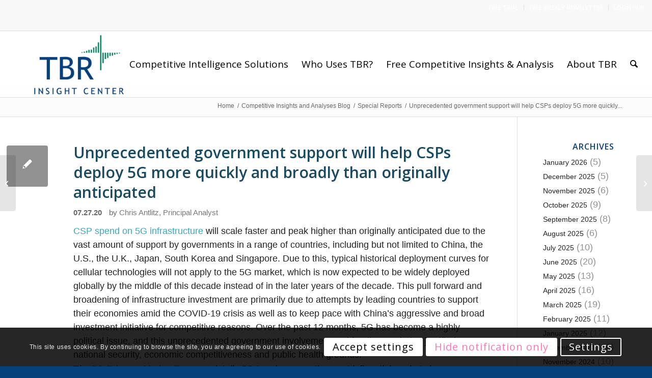

--- FILE ---
content_type: text/html; charset=UTF-8
request_url: https://tbri.com/special-reports/csps-will-deploy-5g-more-quickly-broadly-than-originally-anticipated/
body_size: 29352
content:
<!DOCTYPE html>
<html lang="en-US" prefix="og: https://ogp.me/ns# fb: https://ogp.me/ns/fb# article: https://ogp.me/ns/article#" class="html_stretched responsive av-preloader-disabled  html_header_top html_logo_left html_main_nav_header html_menu_right html_custom html_header_sticky html_header_shrinking html_header_topbar_active html_mobile_menu_tablet html_header_searchicon html_content_align_center html_header_unstick_top_disabled html_header_stretch_disabled html_av-submenu-hidden html_av-submenu-display-click html_av-overlay-side html_av-overlay-side-classic html_av-submenu-clone html_entry_id_2376 av-cookies-consent-show-message-bar av-cookies-cookie-consent-enabled av-cookies-can-opt-out av-cookies-user-silent-accept avia-cookie-check-browser-settings av-no-preview av-default-lightbox html_text_menu_active av-mobile-menu-switch-portrait">
<head>
<meta charset="UTF-8" />


<!-- mobile setting -->
<meta name="viewport" content="width=device-width, initial-scale=1">

<!-- Scripts/CSS and wp_head hook -->


<meta name="wpsso-begin" content="wpsso structured data begin"/>
<!-- generator:1 --><meta name="generator" content="WPSSO Core 21.11.2/S"/>
<link rel="shortlink" href="https://tbri.com/?p=2376"/>
<meta property="fb:app_id" content="966242223397117"/>
<meta property="og:type" content="article"/>
<meta property="og:url" content="https://tbri.com/special-reports/csps-will-deploy-5g-more-quickly-broadly-than-originally-anticipated/"/>
<meta property="og:locale" content="en_US"/>
<meta property="og:site_name" content="TBR"/>
<meta property="og:title" content="Unprecedented government support will help CSPs deploy 5G more..."/>
<meta property="og:description" content="Typical historical deployment curves for cellular technologies will not apply to the 5G market, which is now expected to be widely deployed globally by the middle of this decade."/>
<meta property="og:updated_time" content="2022-11-03T18:02:58+00:00"/>
<!-- og:image:1 --><meta property="og:image" content="https://tbri.com/wp-content/uploads/2023/10/TBR-Logo-1200x628-cropped.jpg"/>
<!-- og:image:1 --><meta property="og:image:width" content="1200"/>
<!-- og:image:1 --><meta property="og:image:height" content="628"/>
<meta property="article:published_time" content="2020-07-27T19:38:19+00:00"/>
<meta property="article:modified_time" content="2022-11-03T18:02:58+00:00"/>
<meta name="twitter:domain" content="tbri.com"/>
<meta name="twitter:title" content="Unprecedented government support will help CSPs deploy 5G more..."/>
<meta name="twitter:description" content="Typical historical deployment curves for cellular technologies will not apply to the 5G market, which is now expected to be widely deployed globally by the middle of this decade."/>
<meta name="twitter:card" content="summary"/>
<meta name="twitter:label1" content="Written by"/>
<meta name="twitter:data1" content="Chris Antlitz, Principal Analyst"/>
<meta name="twitter:label2" content="Est. reading time"/>
<meta name="twitter:data2" content="1 minute"/>
<meta name="author" content="Chris Antlitz, Principal Analyst"/>
<meta name="thumbnail" content="https://tbri.com/wp-content/uploads/2023/10/TBR-Logo-1200x628-cropped.jpg"/>
<script type="application/ld+json" id="wpsso-schema-graph">{
    "@context": "https://schema.org",
    "@graph": [
        {
            "@id": "/special-reports/csps-will-deploy-5g-more-quickly-broadly-than-originally-anticipated/#sso/blog-posting/2376",
            "@context": "https://schema.org",
            "@type": "BlogPosting",
            "mainEntityOfPage": "https://tbri.com/special-reports/csps-will-deploy-5g-more-quickly-broadly-than-originally-anticipated/",
            "url": "https://tbri.com/special-reports/csps-will-deploy-5g-more-quickly-broadly-than-originally-anticipated/",
            "sameAs": [
                "https://tbri.com/?p=2376"
            ],
            "name": "Unprecedented government support will help CSPs deploy 5G more...",
            "alternateName": "Unprecedented government support will help CSPs deploy 5G more quickly and broadly than originally...",
            "description": "Typical historical deployment curves for cellular technologies will not apply to the 5G market, which is now expected to be widely deployed globally by the middle of this decade.",
            "publisher": [
                {
                    "@id": "/#sso/organization/site/org-banner-url"
                }
            ],
            "headline": "Unprecedented government support will help CSPs deploy 5G more quickly and broadly than originally...",
            "inLanguage": "en_US",
            "datePublished": "2020-07-27T19:38:19+00:00",
            "dateModified": "2022-11-03T18:02:58+00:00",
            "author": {
                "@id": "/d54eb528e017dca72ce97084f6b996f6#sso/person"
            },
            "thumbnailUrl": "https://tbri.com/wp-content/uploads/2023/10/TBR-Logo-1200x628-cropped.jpg",
            "image": [
                {
                    "@id": "/wp-content/uploads/2023/10/TBR-Logo-1200x675-cropped.jpg#sso/image-object"
                }
            ],
            "commentCount": 0,
            "timeRequired": "PT1M"
        },
        {
            "@id": "/#sso/organization/site/org-banner-url",
            "@context": "https://schema.org",
            "@type": "Organization",
            "url": "https://tbri.com/",
            "name": "TBR",
            "description": "Technology Business Research"
        },
        {
            "@id": "/d54eb528e017dca72ce97084f6b996f6#sso/person",
            "@context": "https://schema.org",
            "@type": "Person",
            "name": "Chris Antlitz, Principal Analyst",
            "givenName": "Chris",
            "familyName": "Antlitz",
            "description": "Chris Antlitz is a principal analyst in TBR&rsquo;s Telecom Practice. Chris oversees and contributes to the Telecom Practice&rsquo;s syndicated research portfolio and custom project work.",
            "image": [
                {
                    "@id": "/wp-content/uploads/2023/10/TBR-Logo-1200x675-cropped.jpg#sso/image-object"
                }
            ]
        },
        {
            "@id": "/wp-content/uploads/2023/10/TBR-Logo-1200x675-cropped.jpg#sso/image-object",
            "@context": "https://schema.org",
            "@type": "ImageObject",
            "url": "https://tbri.com/wp-content/uploads/2023/10/TBR-Logo-1200x675-cropped.jpg",
            "identifier": "14106-wpsso-schema-16x9",
            "name": "TBR Logo  &ndash; TBR",
            "description": "No description.",
            "encodingFormat": "image/jpeg",
            "uploadDate": "2023-10-01T01:42:09+00:00",
            "width": [
                {
                    "@id": "#sso/qv-width-px-1200"
                }
            ],
            "height": [
                {
                    "@id": "#sso/qv-height-px-675"
                }
            ]
        },
        {
            "@id": "#sso/qv-width-px-1200",
            "@context": "https://schema.org",
            "@type": "QuantitativeValue",
            "name": "Width",
            "unitText": "px",
            "unitCode": "E37",
            "value": "1200"
        },
        {
            "@id": "#sso/qv-height-px-675",
            "@context": "https://schema.org",
            "@type": "QuantitativeValue",
            "name": "Height",
            "unitText": "px",
            "unitCode": "E37",
            "value": "675"
        }
    ]
}</script>
<meta name="wpsso-end" content="wpsso structured data end"/>
<meta name="wpsso-cached" content="2026-01-05T15:37:24+00:00 for tbri.com"/>
<meta name="wpsso-added" content="2026-01-20T22:12:06+00:00 in 0.004678 secs (79.69 MB peak)"/>

<meta name='robots' content='index, follow, max-image-preview:large, max-snippet:-1, max-video-preview:-1' />
<script id="cookieyes" type="text/javascript" src="https://cdn-cookieyes.com/client_data/d095a7d8a6d357b63a641fcb/script.js"></script>
<!-- Google Tag Manager for WordPress by gtm4wp.com -->
<script data-cfasync="false" data-pagespeed-no-defer>
	var gtm4wp_datalayer_name = "dataLayer";
	var dataLayer = dataLayer || [];
</script>
<!-- End Google Tag Manager for WordPress by gtm4wp.com -->
				<script type='text/javascript'>

				function avia_cookie_check_sessionStorage()
				{
					//	FF throws error when all cookies blocked !!
					var sessionBlocked = false;
					try
					{
						var test = sessionStorage.getItem( 'aviaCookieRefused' ) != null;
					}
					catch(e)
					{
						sessionBlocked = true;
					}

					var aviaCookieRefused = ! sessionBlocked ? sessionStorage.getItem( 'aviaCookieRefused' ) : null;

					var html = document.getElementsByTagName('html')[0];

					/**
					 * Set a class to avoid calls to sessionStorage
					 */
					if( sessionBlocked || aviaCookieRefused )
					{
						if( html.className.indexOf('av-cookies-session-refused') < 0 )
						{
							html.className += ' av-cookies-session-refused';
						}
					}

					if( sessionBlocked || aviaCookieRefused || document.cookie.match(/aviaCookieConsent/) )
					{
						if( html.className.indexOf('av-cookies-user-silent-accept') >= 0 )
						{
							 html.className = html.className.replace(/\bav-cookies-user-silent-accept\b/g, '');
						}
					}
				}

				avia_cookie_check_sessionStorage();

			</script>
			
	<!-- This site is optimized with the Yoast SEO Premium plugin v26.7 (Yoast SEO v26.7) - https://yoast.com/wordpress/plugins/seo/ -->
	<title>Unprecedented government support will help CSPs deploy 5G more quickly and broadly than originally anticipated - TBR</title>
	<meta name="description" content="Typical historical deployment curves for cellular technologies will not apply to the 5G market, which is now expected to be widely deployed globally by the middle of this decade." />
	<link rel="canonical" href="https://tbri.com/special-reports/csps-will-deploy-5g-more-quickly-broadly-than-originally-anticipated/" />
	<script type="application/ld+json" class="yoast-schema-graph">{"@context":"https://schema.org","@graph":[{"@type":"BreadcrumbList","@id":"https://tbri.com/special-reports/csps-will-deploy-5g-more-quickly-broadly-than-originally-anticipated/#breadcrumb","itemListElement":[{"@type":"ListItem","position":1,"name":"Home","item":"https://tbri.com/"},{"@type":"ListItem","position":2,"name":"Unprecedented government support will help CSPs deploy 5G more quickly and broadly than originally anticipated"}]}]}</script>
	<!-- / Yoast SEO Premium plugin. -->


<link rel='dns-prefetch' href='//js.hs-scripts.com' />
<link rel="alternate" type="application/rss+xml" title="TBR &raquo; Feed" href="https://tbri.com/feed/" />
<link rel="alternate" type="application/rss+xml" title="TBR &raquo; Comments Feed" href="https://tbri.com/comments/feed/" />
<link rel="alternate" type="application/rss+xml" title="TBR &raquo; Unprecedented government support will help CSPs deploy 5G more quickly and broadly than originally anticipated Comments Feed" href="https://tbri.com/special-reports/csps-will-deploy-5g-more-quickly-broadly-than-originally-anticipated/feed/" />
<link rel="alternate" title="oEmbed (JSON)" type="application/json+oembed" href="https://tbri.com/wp-json/oembed/1.0/embed?url=https%3A%2F%2Ftbri.com%2Fspecial-reports%2Fcsps-will-deploy-5g-more-quickly-broadly-than-originally-anticipated%2F" />
<link rel="alternate" title="oEmbed (XML)" type="text/xml+oembed" href="https://tbri.com/wp-json/oembed/1.0/embed?url=https%3A%2F%2Ftbri.com%2Fspecial-reports%2Fcsps-will-deploy-5g-more-quickly-broadly-than-originally-anticipated%2F&#038;format=xml" />

<!-- google webfont font replacement -->

			<script type='text/javascript'>

				(function() {

					/*	check if webfonts are disabled by user setting via cookie - or user must opt in.	*/
					var html = document.getElementsByTagName('html')[0];
					var cookie_check = html.className.indexOf('av-cookies-needs-opt-in') >= 0 || html.className.indexOf('av-cookies-can-opt-out') >= 0;
					var allow_continue = true;
					var silent_accept_cookie = html.className.indexOf('av-cookies-user-silent-accept') >= 0;

					if( cookie_check && ! silent_accept_cookie )
					{
						if( ! document.cookie.match(/aviaCookieConsent/) || html.className.indexOf('av-cookies-session-refused') >= 0 )
						{
							allow_continue = false;
						}
						else
						{
							if( ! document.cookie.match(/aviaPrivacyRefuseCookiesHideBar/) )
							{
								allow_continue = false;
							}
							else if( ! document.cookie.match(/aviaPrivacyEssentialCookiesEnabled/) )
							{
								allow_continue = false;
							}
							else if( document.cookie.match(/aviaPrivacyGoogleWebfontsDisabled/) )
							{
								allow_continue = false;
							}
						}
					}

					if( allow_continue )
					{
						var f = document.createElement('link');

						f.type 	= 'text/css';
						f.rel 	= 'stylesheet';
						f.href 	= 'https://fonts.googleapis.com/css?family=Open+Sans:400,600&display=auto';
						f.id 	= 'avia-google-webfont';

						document.getElementsByTagName('head')[0].appendChild(f);
					}
				})();

			</script>
			<style id='wp-img-auto-sizes-contain-inline-css' type='text/css'>
img:is([sizes=auto i],[sizes^="auto," i]){contain-intrinsic-size:3000px 1500px}
/*# sourceURL=wp-img-auto-sizes-contain-inline-css */
</style>
<link rel='stylesheet' id='sgr-css' href='https://tbri.com/wp-content/plugins/simple-google-recaptcha/sgr.css?ver=1663965966' type='text/css' media='all' />
<link rel='stylesheet' id='avia-grid-css' href='https://tbri.com/wp-content/themes/enfold/css/grid.css?ver=7.1.3' type='text/css' media='all' />
<link rel='stylesheet' id='avia-base-css' href='https://tbri.com/wp-content/themes/enfold/css/base.css?ver=7.1.3' type='text/css' media='all' />
<link rel='stylesheet' id='avia-layout-css' href='https://tbri.com/wp-content/themes/enfold/css/layout.css?ver=7.1.3' type='text/css' media='all' />
<link rel='stylesheet' id='avia-module-audioplayer-css' href='https://tbri.com/wp-content/themes/enfold/config-templatebuilder/avia-shortcodes/audio-player/audio-player.css?ver=7.1.3' type='text/css' media='all' />
<link rel='stylesheet' id='avia-module-blog-css' href='https://tbri.com/wp-content/themes/enfold/config-templatebuilder/avia-shortcodes/blog/blog.css?ver=7.1.3' type='text/css' media='all' />
<link rel='stylesheet' id='avia-module-postslider-css' href='https://tbri.com/wp-content/themes/enfold/config-templatebuilder/avia-shortcodes/postslider/postslider.css?ver=7.1.3' type='text/css' media='all' />
<link rel='stylesheet' id='avia-module-button-css' href='https://tbri.com/wp-content/themes/enfold/config-templatebuilder/avia-shortcodes/buttons/buttons.css?ver=7.1.3' type='text/css' media='all' />
<link rel='stylesheet' id='avia-module-buttonrow-css' href='https://tbri.com/wp-content/themes/enfold/config-templatebuilder/avia-shortcodes/buttonrow/buttonrow.css?ver=7.1.3' type='text/css' media='all' />
<link rel='stylesheet' id='avia-module-button-fullwidth-css' href='https://tbri.com/wp-content/themes/enfold/config-templatebuilder/avia-shortcodes/buttons_fullwidth/buttons_fullwidth.css?ver=7.1.3' type='text/css' media='all' />
<link rel='stylesheet' id='avia-module-comments-css' href='https://tbri.com/wp-content/themes/enfold/config-templatebuilder/avia-shortcodes/comments/comments.css?ver=7.1.3' type='text/css' media='all' />
<link rel='stylesheet' id='avia-module-slideshow-css' href='https://tbri.com/wp-content/themes/enfold/config-templatebuilder/avia-shortcodes/slideshow/slideshow.css?ver=7.1.3' type='text/css' media='all' />
<link rel='stylesheet' id='avia-module-slideshow-contentpartner-css' href='https://tbri.com/wp-content/themes/enfold/config-templatebuilder/avia-shortcodes/contentslider/contentslider.css?ver=7.1.3' type='text/css' media='all' />
<link rel='stylesheet' id='avia-module-gallery-css' href='https://tbri.com/wp-content/themes/enfold/config-templatebuilder/avia-shortcodes/gallery/gallery.css?ver=7.1.3' type='text/css' media='all' />
<link rel='stylesheet' id='avia-module-gallery-hor-css' href='https://tbri.com/wp-content/themes/enfold/config-templatebuilder/avia-shortcodes/gallery_horizontal/gallery_horizontal.css?ver=7.1.3' type='text/css' media='all' />
<link rel='stylesheet' id='avia-module-maps-css' href='https://tbri.com/wp-content/themes/enfold/config-templatebuilder/avia-shortcodes/google_maps/google_maps.css?ver=7.1.3' type='text/css' media='all' />
<link rel='stylesheet' id='avia-module-gridrow-css' href='https://tbri.com/wp-content/themes/enfold/config-templatebuilder/avia-shortcodes/grid_row/grid_row.css?ver=7.1.3' type='text/css' media='all' />
<link rel='stylesheet' id='avia-module-heading-css' href='https://tbri.com/wp-content/themes/enfold/config-templatebuilder/avia-shortcodes/heading/heading.css?ver=7.1.3' type='text/css' media='all' />
<link rel='stylesheet' id='avia-module-hr-css' href='https://tbri.com/wp-content/themes/enfold/config-templatebuilder/avia-shortcodes/hr/hr.css?ver=7.1.3' type='text/css' media='all' />
<link rel='stylesheet' id='avia-module-icon-css' href='https://tbri.com/wp-content/themes/enfold/config-templatebuilder/avia-shortcodes/icon/icon.css?ver=7.1.3' type='text/css' media='all' />
<link rel='stylesheet' id='avia-module-iconbox-css' href='https://tbri.com/wp-content/themes/enfold/config-templatebuilder/avia-shortcodes/iconbox/iconbox.css?ver=7.1.3' type='text/css' media='all' />
<link rel='stylesheet' id='avia-module-iconlist-css' href='https://tbri.com/wp-content/themes/enfold/config-templatebuilder/avia-shortcodes/iconlist/iconlist.css?ver=7.1.3' type='text/css' media='all' />
<link rel='stylesheet' id='avia-module-image-css' href='https://tbri.com/wp-content/themes/enfold/config-templatebuilder/avia-shortcodes/image/image.css?ver=7.1.3' type='text/css' media='all' />
<link rel='stylesheet' id='avia-module-promobox-css' href='https://tbri.com/wp-content/themes/enfold/config-templatebuilder/avia-shortcodes/promobox/promobox.css?ver=7.1.3' type='text/css' media='all' />
<link rel='stylesheet' id='avia-module-social-css' href='https://tbri.com/wp-content/themes/enfold/config-templatebuilder/avia-shortcodes/social_share/social_share.css?ver=7.1.3' type='text/css' media='all' />
<link rel='stylesheet' id='avia-module-table-css' href='https://tbri.com/wp-content/themes/enfold/config-templatebuilder/avia-shortcodes/table/table.css?ver=7.1.3' type='text/css' media='all' />
<link rel='stylesheet' id='avia-module-tabs-css' href='https://tbri.com/wp-content/themes/enfold/config-templatebuilder/avia-shortcodes/tabs/tabs.css?ver=7.1.3' type='text/css' media='all' />
<link rel='stylesheet' id='avia-module-testimonials-css' href='https://tbri.com/wp-content/themes/enfold/config-templatebuilder/avia-shortcodes/testimonials/testimonials.css?ver=7.1.3' type='text/css' media='all' />
<link rel='stylesheet' id='avia-module-toggles-css' href='https://tbri.com/wp-content/themes/enfold/config-templatebuilder/avia-shortcodes/toggles/toggles.css?ver=7.1.3' type='text/css' media='all' />
<link rel='stylesheet' id='avia-module-video-css' href='https://tbri.com/wp-content/themes/enfold/config-templatebuilder/avia-shortcodes/video/video.css?ver=7.1.3' type='text/css' media='all' />
<style id='wp-emoji-styles-inline-css' type='text/css'>

	img.wp-smiley, img.emoji {
		display: inline !important;
		border: none !important;
		box-shadow: none !important;
		height: 1em !important;
		width: 1em !important;
		margin: 0 0.07em !important;
		vertical-align: -0.1em !important;
		background: none !important;
		padding: 0 !important;
	}
/*# sourceURL=wp-emoji-styles-inline-css */
</style>
<style id='wp-block-library-inline-css' type='text/css'>
:root{--wp-block-synced-color:#7a00df;--wp-block-synced-color--rgb:122,0,223;--wp-bound-block-color:var(--wp-block-synced-color);--wp-editor-canvas-background:#ddd;--wp-admin-theme-color:#007cba;--wp-admin-theme-color--rgb:0,124,186;--wp-admin-theme-color-darker-10:#006ba1;--wp-admin-theme-color-darker-10--rgb:0,107,160.5;--wp-admin-theme-color-darker-20:#005a87;--wp-admin-theme-color-darker-20--rgb:0,90,135;--wp-admin-border-width-focus:2px}@media (min-resolution:192dpi){:root{--wp-admin-border-width-focus:1.5px}}.wp-element-button{cursor:pointer}:root .has-very-light-gray-background-color{background-color:#eee}:root .has-very-dark-gray-background-color{background-color:#313131}:root .has-very-light-gray-color{color:#eee}:root .has-very-dark-gray-color{color:#313131}:root .has-vivid-green-cyan-to-vivid-cyan-blue-gradient-background{background:linear-gradient(135deg,#00d084,#0693e3)}:root .has-purple-crush-gradient-background{background:linear-gradient(135deg,#34e2e4,#4721fb 50%,#ab1dfe)}:root .has-hazy-dawn-gradient-background{background:linear-gradient(135deg,#faaca8,#dad0ec)}:root .has-subdued-olive-gradient-background{background:linear-gradient(135deg,#fafae1,#67a671)}:root .has-atomic-cream-gradient-background{background:linear-gradient(135deg,#fdd79a,#004a59)}:root .has-nightshade-gradient-background{background:linear-gradient(135deg,#330968,#31cdcf)}:root .has-midnight-gradient-background{background:linear-gradient(135deg,#020381,#2874fc)}:root{--wp--preset--font-size--normal:16px;--wp--preset--font-size--huge:42px}.has-regular-font-size{font-size:1em}.has-larger-font-size{font-size:2.625em}.has-normal-font-size{font-size:var(--wp--preset--font-size--normal)}.has-huge-font-size{font-size:var(--wp--preset--font-size--huge)}.has-text-align-center{text-align:center}.has-text-align-left{text-align:left}.has-text-align-right{text-align:right}.has-fit-text{white-space:nowrap!important}#end-resizable-editor-section{display:none}.aligncenter{clear:both}.items-justified-left{justify-content:flex-start}.items-justified-center{justify-content:center}.items-justified-right{justify-content:flex-end}.items-justified-space-between{justify-content:space-between}.screen-reader-text{border:0;clip-path:inset(50%);height:1px;margin:-1px;overflow:hidden;padding:0;position:absolute;width:1px;word-wrap:normal!important}.screen-reader-text:focus{background-color:#ddd;clip-path:none;color:#444;display:block;font-size:1em;height:auto;left:5px;line-height:normal;padding:15px 23px 14px;text-decoration:none;top:5px;width:auto;z-index:100000}html :where(.has-border-color){border-style:solid}html :where([style*=border-top-color]){border-top-style:solid}html :where([style*=border-right-color]){border-right-style:solid}html :where([style*=border-bottom-color]){border-bottom-style:solid}html :where([style*=border-left-color]){border-left-style:solid}html :where([style*=border-width]){border-style:solid}html :where([style*=border-top-width]){border-top-style:solid}html :where([style*=border-right-width]){border-right-style:solid}html :where([style*=border-bottom-width]){border-bottom-style:solid}html :where([style*=border-left-width]){border-left-style:solid}html :where(img[class*=wp-image-]){height:auto;max-width:100%}:where(figure){margin:0 0 1em}html :where(.is-position-sticky){--wp-admin--admin-bar--position-offset:var(--wp-admin--admin-bar--height,0px)}@media screen and (max-width:600px){html :where(.is-position-sticky){--wp-admin--admin-bar--position-offset:0px}}

/*# sourceURL=wp-block-library-inline-css */
</style><style id='wp-block-paragraph-inline-css' type='text/css'>
.is-small-text{font-size:.875em}.is-regular-text{font-size:1em}.is-large-text{font-size:2.25em}.is-larger-text{font-size:3em}.has-drop-cap:not(:focus):first-letter{float:left;font-size:8.4em;font-style:normal;font-weight:100;line-height:.68;margin:.05em .1em 0 0;text-transform:uppercase}body.rtl .has-drop-cap:not(:focus):first-letter{float:none;margin-left:.1em}p.has-drop-cap.has-background{overflow:hidden}:root :where(p.has-background){padding:1.25em 2.375em}:where(p.has-text-color:not(.has-link-color)) a{color:inherit}p.has-text-align-left[style*="writing-mode:vertical-lr"],p.has-text-align-right[style*="writing-mode:vertical-rl"]{rotate:180deg}
/*# sourceURL=https://tbri.com/wp-includes/blocks/paragraph/style.min.css */
</style>
<style id='global-styles-inline-css' type='text/css'>
:root{--wp--preset--aspect-ratio--square: 1;--wp--preset--aspect-ratio--4-3: 4/3;--wp--preset--aspect-ratio--3-4: 3/4;--wp--preset--aspect-ratio--3-2: 3/2;--wp--preset--aspect-ratio--2-3: 2/3;--wp--preset--aspect-ratio--16-9: 16/9;--wp--preset--aspect-ratio--9-16: 9/16;--wp--preset--color--black: #000000;--wp--preset--color--cyan-bluish-gray: #abb8c3;--wp--preset--color--white: #ffffff;--wp--preset--color--pale-pink: #f78da7;--wp--preset--color--vivid-red: #cf2e2e;--wp--preset--color--luminous-vivid-orange: #ff6900;--wp--preset--color--luminous-vivid-amber: #fcb900;--wp--preset--color--light-green-cyan: #7bdcb5;--wp--preset--color--vivid-green-cyan: #00d084;--wp--preset--color--pale-cyan-blue: #8ed1fc;--wp--preset--color--vivid-cyan-blue: #0693e3;--wp--preset--color--vivid-purple: #9b51e0;--wp--preset--color--metallic-red: #b02b2c;--wp--preset--color--maximum-yellow-red: #edae44;--wp--preset--color--yellow-sun: #eeee22;--wp--preset--color--palm-leaf: #83a846;--wp--preset--color--aero: #7bb0e7;--wp--preset--color--old-lavender: #745f7e;--wp--preset--color--steel-teal: #5f8789;--wp--preset--color--raspberry-pink: #d65799;--wp--preset--color--medium-turquoise: #4ecac2;--wp--preset--gradient--vivid-cyan-blue-to-vivid-purple: linear-gradient(135deg,rgb(6,147,227) 0%,rgb(155,81,224) 100%);--wp--preset--gradient--light-green-cyan-to-vivid-green-cyan: linear-gradient(135deg,rgb(122,220,180) 0%,rgb(0,208,130) 100%);--wp--preset--gradient--luminous-vivid-amber-to-luminous-vivid-orange: linear-gradient(135deg,rgb(252,185,0) 0%,rgb(255,105,0) 100%);--wp--preset--gradient--luminous-vivid-orange-to-vivid-red: linear-gradient(135deg,rgb(255,105,0) 0%,rgb(207,46,46) 100%);--wp--preset--gradient--very-light-gray-to-cyan-bluish-gray: linear-gradient(135deg,rgb(238,238,238) 0%,rgb(169,184,195) 100%);--wp--preset--gradient--cool-to-warm-spectrum: linear-gradient(135deg,rgb(74,234,220) 0%,rgb(151,120,209) 20%,rgb(207,42,186) 40%,rgb(238,44,130) 60%,rgb(251,105,98) 80%,rgb(254,248,76) 100%);--wp--preset--gradient--blush-light-purple: linear-gradient(135deg,rgb(255,206,236) 0%,rgb(152,150,240) 100%);--wp--preset--gradient--blush-bordeaux: linear-gradient(135deg,rgb(254,205,165) 0%,rgb(254,45,45) 50%,rgb(107,0,62) 100%);--wp--preset--gradient--luminous-dusk: linear-gradient(135deg,rgb(255,203,112) 0%,rgb(199,81,192) 50%,rgb(65,88,208) 100%);--wp--preset--gradient--pale-ocean: linear-gradient(135deg,rgb(255,245,203) 0%,rgb(182,227,212) 50%,rgb(51,167,181) 100%);--wp--preset--gradient--electric-grass: linear-gradient(135deg,rgb(202,248,128) 0%,rgb(113,206,126) 100%);--wp--preset--gradient--midnight: linear-gradient(135deg,rgb(2,3,129) 0%,rgb(40,116,252) 100%);--wp--preset--font-size--small: 1rem;--wp--preset--font-size--medium: 1.125rem;--wp--preset--font-size--large: 1.75rem;--wp--preset--font-size--x-large: clamp(1.75rem, 3vw, 2.25rem);--wp--preset--spacing--20: 0.44rem;--wp--preset--spacing--30: 0.67rem;--wp--preset--spacing--40: 1rem;--wp--preset--spacing--50: 1.5rem;--wp--preset--spacing--60: 2.25rem;--wp--preset--spacing--70: 3.38rem;--wp--preset--spacing--80: 5.06rem;--wp--preset--shadow--natural: 6px 6px 9px rgba(0, 0, 0, 0.2);--wp--preset--shadow--deep: 12px 12px 50px rgba(0, 0, 0, 0.4);--wp--preset--shadow--sharp: 6px 6px 0px rgba(0, 0, 0, 0.2);--wp--preset--shadow--outlined: 6px 6px 0px -3px rgb(255, 255, 255), 6px 6px rgb(0, 0, 0);--wp--preset--shadow--crisp: 6px 6px 0px rgb(0, 0, 0);}:root { --wp--style--global--content-size: 800px;--wp--style--global--wide-size: 1130px; }:where(body) { margin: 0; }.wp-site-blocks > .alignleft { float: left; margin-right: 2em; }.wp-site-blocks > .alignright { float: right; margin-left: 2em; }.wp-site-blocks > .aligncenter { justify-content: center; margin-left: auto; margin-right: auto; }:where(.is-layout-flex){gap: 0.5em;}:where(.is-layout-grid){gap: 0.5em;}.is-layout-flow > .alignleft{float: left;margin-inline-start: 0;margin-inline-end: 2em;}.is-layout-flow > .alignright{float: right;margin-inline-start: 2em;margin-inline-end: 0;}.is-layout-flow > .aligncenter{margin-left: auto !important;margin-right: auto !important;}.is-layout-constrained > .alignleft{float: left;margin-inline-start: 0;margin-inline-end: 2em;}.is-layout-constrained > .alignright{float: right;margin-inline-start: 2em;margin-inline-end: 0;}.is-layout-constrained > .aligncenter{margin-left: auto !important;margin-right: auto !important;}.is-layout-constrained > :where(:not(.alignleft):not(.alignright):not(.alignfull)){max-width: var(--wp--style--global--content-size);margin-left: auto !important;margin-right: auto !important;}.is-layout-constrained > .alignwide{max-width: var(--wp--style--global--wide-size);}body .is-layout-flex{display: flex;}.is-layout-flex{flex-wrap: wrap;align-items: center;}.is-layout-flex > :is(*, div){margin: 0;}body .is-layout-grid{display: grid;}.is-layout-grid > :is(*, div){margin: 0;}body{padding-top: 0px;padding-right: 0px;padding-bottom: 0px;padding-left: 0px;}a:where(:not(.wp-element-button)){text-decoration: underline;}:root :where(.wp-element-button, .wp-block-button__link){background-color: #32373c;border-width: 0;color: #fff;font-family: inherit;font-size: inherit;font-style: inherit;font-weight: inherit;letter-spacing: inherit;line-height: inherit;padding-top: calc(0.667em + 2px);padding-right: calc(1.333em + 2px);padding-bottom: calc(0.667em + 2px);padding-left: calc(1.333em + 2px);text-decoration: none;text-transform: inherit;}.has-black-color{color: var(--wp--preset--color--black) !important;}.has-cyan-bluish-gray-color{color: var(--wp--preset--color--cyan-bluish-gray) !important;}.has-white-color{color: var(--wp--preset--color--white) !important;}.has-pale-pink-color{color: var(--wp--preset--color--pale-pink) !important;}.has-vivid-red-color{color: var(--wp--preset--color--vivid-red) !important;}.has-luminous-vivid-orange-color{color: var(--wp--preset--color--luminous-vivid-orange) !important;}.has-luminous-vivid-amber-color{color: var(--wp--preset--color--luminous-vivid-amber) !important;}.has-light-green-cyan-color{color: var(--wp--preset--color--light-green-cyan) !important;}.has-vivid-green-cyan-color{color: var(--wp--preset--color--vivid-green-cyan) !important;}.has-pale-cyan-blue-color{color: var(--wp--preset--color--pale-cyan-blue) !important;}.has-vivid-cyan-blue-color{color: var(--wp--preset--color--vivid-cyan-blue) !important;}.has-vivid-purple-color{color: var(--wp--preset--color--vivid-purple) !important;}.has-metallic-red-color{color: var(--wp--preset--color--metallic-red) !important;}.has-maximum-yellow-red-color{color: var(--wp--preset--color--maximum-yellow-red) !important;}.has-yellow-sun-color{color: var(--wp--preset--color--yellow-sun) !important;}.has-palm-leaf-color{color: var(--wp--preset--color--palm-leaf) !important;}.has-aero-color{color: var(--wp--preset--color--aero) !important;}.has-old-lavender-color{color: var(--wp--preset--color--old-lavender) !important;}.has-steel-teal-color{color: var(--wp--preset--color--steel-teal) !important;}.has-raspberry-pink-color{color: var(--wp--preset--color--raspberry-pink) !important;}.has-medium-turquoise-color{color: var(--wp--preset--color--medium-turquoise) !important;}.has-black-background-color{background-color: var(--wp--preset--color--black) !important;}.has-cyan-bluish-gray-background-color{background-color: var(--wp--preset--color--cyan-bluish-gray) !important;}.has-white-background-color{background-color: var(--wp--preset--color--white) !important;}.has-pale-pink-background-color{background-color: var(--wp--preset--color--pale-pink) !important;}.has-vivid-red-background-color{background-color: var(--wp--preset--color--vivid-red) !important;}.has-luminous-vivid-orange-background-color{background-color: var(--wp--preset--color--luminous-vivid-orange) !important;}.has-luminous-vivid-amber-background-color{background-color: var(--wp--preset--color--luminous-vivid-amber) !important;}.has-light-green-cyan-background-color{background-color: var(--wp--preset--color--light-green-cyan) !important;}.has-vivid-green-cyan-background-color{background-color: var(--wp--preset--color--vivid-green-cyan) !important;}.has-pale-cyan-blue-background-color{background-color: var(--wp--preset--color--pale-cyan-blue) !important;}.has-vivid-cyan-blue-background-color{background-color: var(--wp--preset--color--vivid-cyan-blue) !important;}.has-vivid-purple-background-color{background-color: var(--wp--preset--color--vivid-purple) !important;}.has-metallic-red-background-color{background-color: var(--wp--preset--color--metallic-red) !important;}.has-maximum-yellow-red-background-color{background-color: var(--wp--preset--color--maximum-yellow-red) !important;}.has-yellow-sun-background-color{background-color: var(--wp--preset--color--yellow-sun) !important;}.has-palm-leaf-background-color{background-color: var(--wp--preset--color--palm-leaf) !important;}.has-aero-background-color{background-color: var(--wp--preset--color--aero) !important;}.has-old-lavender-background-color{background-color: var(--wp--preset--color--old-lavender) !important;}.has-steel-teal-background-color{background-color: var(--wp--preset--color--steel-teal) !important;}.has-raspberry-pink-background-color{background-color: var(--wp--preset--color--raspberry-pink) !important;}.has-medium-turquoise-background-color{background-color: var(--wp--preset--color--medium-turquoise) !important;}.has-black-border-color{border-color: var(--wp--preset--color--black) !important;}.has-cyan-bluish-gray-border-color{border-color: var(--wp--preset--color--cyan-bluish-gray) !important;}.has-white-border-color{border-color: var(--wp--preset--color--white) !important;}.has-pale-pink-border-color{border-color: var(--wp--preset--color--pale-pink) !important;}.has-vivid-red-border-color{border-color: var(--wp--preset--color--vivid-red) !important;}.has-luminous-vivid-orange-border-color{border-color: var(--wp--preset--color--luminous-vivid-orange) !important;}.has-luminous-vivid-amber-border-color{border-color: var(--wp--preset--color--luminous-vivid-amber) !important;}.has-light-green-cyan-border-color{border-color: var(--wp--preset--color--light-green-cyan) !important;}.has-vivid-green-cyan-border-color{border-color: var(--wp--preset--color--vivid-green-cyan) !important;}.has-pale-cyan-blue-border-color{border-color: var(--wp--preset--color--pale-cyan-blue) !important;}.has-vivid-cyan-blue-border-color{border-color: var(--wp--preset--color--vivid-cyan-blue) !important;}.has-vivid-purple-border-color{border-color: var(--wp--preset--color--vivid-purple) !important;}.has-metallic-red-border-color{border-color: var(--wp--preset--color--metallic-red) !important;}.has-maximum-yellow-red-border-color{border-color: var(--wp--preset--color--maximum-yellow-red) !important;}.has-yellow-sun-border-color{border-color: var(--wp--preset--color--yellow-sun) !important;}.has-palm-leaf-border-color{border-color: var(--wp--preset--color--palm-leaf) !important;}.has-aero-border-color{border-color: var(--wp--preset--color--aero) !important;}.has-old-lavender-border-color{border-color: var(--wp--preset--color--old-lavender) !important;}.has-steel-teal-border-color{border-color: var(--wp--preset--color--steel-teal) !important;}.has-raspberry-pink-border-color{border-color: var(--wp--preset--color--raspberry-pink) !important;}.has-medium-turquoise-border-color{border-color: var(--wp--preset--color--medium-turquoise) !important;}.has-vivid-cyan-blue-to-vivid-purple-gradient-background{background: var(--wp--preset--gradient--vivid-cyan-blue-to-vivid-purple) !important;}.has-light-green-cyan-to-vivid-green-cyan-gradient-background{background: var(--wp--preset--gradient--light-green-cyan-to-vivid-green-cyan) !important;}.has-luminous-vivid-amber-to-luminous-vivid-orange-gradient-background{background: var(--wp--preset--gradient--luminous-vivid-amber-to-luminous-vivid-orange) !important;}.has-luminous-vivid-orange-to-vivid-red-gradient-background{background: var(--wp--preset--gradient--luminous-vivid-orange-to-vivid-red) !important;}.has-very-light-gray-to-cyan-bluish-gray-gradient-background{background: var(--wp--preset--gradient--very-light-gray-to-cyan-bluish-gray) !important;}.has-cool-to-warm-spectrum-gradient-background{background: var(--wp--preset--gradient--cool-to-warm-spectrum) !important;}.has-blush-light-purple-gradient-background{background: var(--wp--preset--gradient--blush-light-purple) !important;}.has-blush-bordeaux-gradient-background{background: var(--wp--preset--gradient--blush-bordeaux) !important;}.has-luminous-dusk-gradient-background{background: var(--wp--preset--gradient--luminous-dusk) !important;}.has-pale-ocean-gradient-background{background: var(--wp--preset--gradient--pale-ocean) !important;}.has-electric-grass-gradient-background{background: var(--wp--preset--gradient--electric-grass) !important;}.has-midnight-gradient-background{background: var(--wp--preset--gradient--midnight) !important;}.has-small-font-size{font-size: var(--wp--preset--font-size--small) !important;}.has-medium-font-size{font-size: var(--wp--preset--font-size--medium) !important;}.has-large-font-size{font-size: var(--wp--preset--font-size--large) !important;}.has-x-large-font-size{font-size: var(--wp--preset--font-size--x-large) !important;}
/*# sourceURL=global-styles-inline-css */
</style>

<link rel='stylesheet' id='awsm-team-css-css' href='https://tbri.com/wp-content/plugins/awsm-team-pro/css/team.min.css?ver=1.10.2' type='text/css' media='all' />
<link rel='stylesheet' id='css3_tooltips_main-css' href='https://tbri.com/wp-content/plugins/css3_tooltips/styles/tooltips_main.css?ver=1649950584' type='text/css' media='all' />
<link rel='stylesheet' id='css3_tooltips_styles-css' href='https://tbri.com/wp-content/plugins/css3_tooltips/styles/tooltips_styles.css?ver=1649950584' type='text/css' media='all' />
<link rel='stylesheet' id='modal-window-css' href='https://tbri.com/wp-content/plugins/modal-window/public/assets/css/modal.min.css?ver=6.2.3' type='text/css' media='all' />
<link rel='stylesheet' id='swpm.common-css' href='https://tbri.com/wp-content/plugins/simple-membership/css/swpm.common.css?ver=4.6.9' type='text/css' media='all' />
<link rel='stylesheet' id='avia-scs-css' href='https://tbri.com/wp-content/themes/enfold/css/shortcodes.css?ver=7.1.3' type='text/css' media='all' />
<link rel='stylesheet' id='avia-fold-unfold-css' href='https://tbri.com/wp-content/themes/enfold/css/avia-snippet-fold-unfold.css?ver=7.1.3' type='text/css' media='all' />
<link rel='stylesheet' id='avia-popup-css-css' href='https://tbri.com/wp-content/themes/enfold/js/aviapopup/magnific-popup.min.css?ver=7.1.3' type='text/css' media='screen' />
<link rel='stylesheet' id='avia-lightbox-css' href='https://tbri.com/wp-content/themes/enfold/css/avia-snippet-lightbox.css?ver=7.1.3' type='text/css' media='screen' />
<link rel='stylesheet' id='avia-widget-css-css' href='https://tbri.com/wp-content/themes/enfold/css/avia-snippet-widget.css?ver=7.1.3' type='text/css' media='screen' />
<link rel='stylesheet' id='avia-dynamic-css' href='https://tbri.com/wp-content/uploads/dynamic_avia/enfold.css?ver=696b4b19aff8e' type='text/css' media='all' />
<link rel='stylesheet' id='avia-custom-css' href='https://tbri.com/wp-content/themes/enfold/css/custom.css?ver=7.1.3' type='text/css' media='all' />
<link rel='stylesheet' id='avia-cookie-css-css' href='https://tbri.com/wp-content/themes/enfold/css/avia-snippet-cookieconsent.css?ver=7.1.3' type='text/css' media='screen' />
<script type="text/javascript" id="sgr-js-extra">
/* <![CDATA[ */
var sgr = {"sgr_site_key":"6LdsS20gAAAAAEvEWRbNBgFT-JovQ33JBfmdnK29"};
//# sourceURL=sgr-js-extra
/* ]]> */
</script>
<script type="text/javascript" src="https://tbri.com/wp-content/plugins/simple-google-recaptcha/sgr.js?ver=1663965966" id="sgr-js"></script>
<script type="text/javascript" src="https://tbri.com/wp-includes/js/jquery/jquery.min.js?ver=3.7.1" id="jquery-core-js"></script>
<script type="text/javascript" src="https://tbri.com/wp-includes/js/jquery/jquery-migrate.min.js?ver=3.4.1" id="jquery-migrate-js"></script>
<script type="text/javascript" src="https://tbri.com/wp-content/uploads/dynamic_avia/avia-head-scripts-4eef96767e7ec578c4dcc5eae96076c2---696b4b27dffaf.js" id="avia-head-scripts-js"></script>
<link rel="https://api.w.org/" href="https://tbri.com/wp-json/" /><link rel="alternate" title="JSON" type="application/json" href="https://tbri.com/wp-json/wp/v2/posts/2376" /><link rel="EditURI" type="application/rsd+xml" title="RSD" href="https://tbri.com/xmlrpc.php?rsd" />
<meta name="generator" content="WordPress 6.9" />
<meta name="generator" content="Seriously Simple Podcasting 3.14.2" />
			<!-- DO NOT COPY THIS SNIPPET! Start of Page Analytics Tracking for HubSpot WordPress plugin v11.3.33-->
			<script class="hsq-set-content-id" data-content-id="blog-post">
				var _hsq = _hsq || [];
				_hsq.push(["setContentType", "blog-post"]);
			</script>
			<!-- DO NOT COPY THIS SNIPPET! End of Page Analytics Tracking for HubSpot WordPress plugin -->
			
<link rel="alternate" type="application/rss+xml" title="Podcast RSS feed" href="https://tbri.com/feed/podcast" />


<!-- Google Tag Manager for WordPress by gtm4wp.com -->
<!-- GTM Container placement set to automatic -->
<script data-cfasync="false" data-pagespeed-no-defer type="text/javascript">
	var dataLayer_content = {"pagePostType":"post","pagePostType2":"single-post","pageCategory":["special-reports"],"pagePostAuthor":"Chris Antlitz, Principal Analyst"};
	dataLayer.push( dataLayer_content );
</script>
<script data-cfasync="false" data-pagespeed-no-defer type="text/javascript">
(function(w,d,s,l,i){w[l]=w[l]||[];w[l].push({'gtm.start':
new Date().getTime(),event:'gtm.js'});var f=d.getElementsByTagName(s)[0],
j=d.createElement(s),dl=l!='dataLayer'?'&l='+l:'';j.async=true;j.src=
'//www.googletagmanager.com/gtm.js?id='+i+dl;f.parentNode.insertBefore(j,f);
})(window,document,'script','dataLayer','GTM-MXG5PMM');
</script>
<!-- End Google Tag Manager for WordPress by gtm4wp.com -->
<link rel="icon" href="https://tbri.com/wp-content/uploads/2021/09/icon.png" type="image/png">
<!--[if lt IE 9]><script src="https://tbri.com/wp-content/themes/enfold/js/html5shiv.js"></script><![endif]--><link rel="profile" href="https://gmpg.org/xfn/11" />
<link rel="alternate" type="application/rss+xml" title="TBR RSS2 Feed" href="https://tbri.com/feed/" />
<link rel="pingback" href="https://tbri.com/xmlrpc.php" />

<style type='text/css' media='screen'>
 #top #header_main > .container, #top #header_main > .container .main_menu  .av-main-nav > li > a, #top #header_main #menu-item-shop .cart_dropdown_link{ height:130px; line-height: 130px; }
 .html_top_nav_header .av-logo-container{ height:130px;  }
 .html_header_top.html_header_sticky #top #wrap_all #main{ padding-top:160px; } 
</style>

<!-- To speed up the rendering and to display the site as fast as possible to the user we include some styles and scripts for above the fold content inline -->
<script type="text/javascript">'use strict';var avia_is_mobile=!1;if(/Android|webOS|iPhone|iPad|iPod|BlackBerry|IEMobile|Opera Mini/i.test(navigator.userAgent)&&'ontouchstart' in document.documentElement){avia_is_mobile=!0;document.documentElement.className+=' avia_mobile '}
else{document.documentElement.className+=' avia_desktop '};document.documentElement.className+=' js_active ';(function(){var e=['-webkit-','-moz-','-ms-',''],n='',o=!1,a=!1;for(var t in e){if(e[t]+'transform' in document.documentElement.style){o=!0;n=e[t]+'transform'};if(e[t]+'perspective' in document.documentElement.style){a=!0}};if(o){document.documentElement.className+=' avia_transform '};if(a){document.documentElement.className+=' avia_transform3d '};if(typeof document.getElementsByClassName=='function'&&typeof document.documentElement.getBoundingClientRect=='function'&&avia_is_mobile==!1){if(n&&window.innerHeight>0){setTimeout(function(){var e=0,o={},a=0,t=document.getElementsByClassName('av-parallax'),i=window.pageYOffset||document.documentElement.scrollTop;for(e=0;e<t.length;e++){t[e].style.top='0px';o=t[e].getBoundingClientRect();a=Math.ceil((window.innerHeight+i-o.top)*0.3);t[e].style[n]='translate(0px, '+a+'px)';t[e].style.top='auto';t[e].className+=' enabled-parallax '}},50)}}})();</script><link rel="icon" href="https://tbri.com/wp-content/uploads/2024/12/cropped-TBR-Insight-Center-Logo-32x32.jpg" sizes="32x32" />
<link rel="icon" href="https://tbri.com/wp-content/uploads/2024/12/cropped-TBR-Insight-Center-Logo-192x192.jpg" sizes="192x192" />
<link rel="apple-touch-icon" href="https://tbri.com/wp-content/uploads/2024/12/cropped-TBR-Insight-Center-Logo-180x180.jpg" />
<meta name="msapplication-TileImage" content="https://tbri.com/wp-content/uploads/2024/12/cropped-TBR-Insight-Center-Logo-270x270.jpg" />
		<style type="text/css" id="wp-custom-css">
			.word-break: normal;
div .flex_column
{
    position: static !important;
}
div .flex_column.coltip
{
    position: static !important;
}

li .custom-icon { list-style: square; 
  /*  list-style-image: url(/wp-content/uploads/2022/04/4_outline_speed_whitebg1.svg); */
}  
body .aligncenter, .entry-content-wrapper a:hover .aligncenter {
    clear: both;
    display: block;
    margin: 10px auto;
    padding: 1px 0 !important;
    position: relative;
}
p { margin: 1px 0 !important;}
.blocks h4 {margin-bottom: 10px;}
p+h4 { margin-top: -6px; }
.template-page .entry-content-wrapper h1, .template-page .entry-content-wrapper h2 {
    letter-spacing: 0px !important;
}
/*Header area and top nav*/

.wpforms-smart-phone-field {
    padding-left: 45px !important;
}

.main_color .header_bg,
.main_color .main_menu ul ul,
.main_color .main_menu .menu ul li a,
.main_color .pointer_arrow_wrap .pointer_arrow,
.main_color .avia_mega_div,
.main_color .av-subnav-menu>li ul,
.main_color .av-subnav-menu a {
    background-color: #ffffff;
    color: #07407a;
    font-size: 20px;
    font-weight: 500;
}

#header_meta .container {
    min-height: 60px !important;
}

#top .av_header_transparency #header_meta li {
    border-color: transparent;
}

#avia2-menu .menu-item-774 {
    margin-top: 10px;
}

#avia2-menu .menu-item-775 {
    margin-top: 10px;
}

#avia2-menu .menu-item-776 {
    margin-top: 5px;
}

#avia2-menu .menu-item-777 {
    margin-top: 5px;
}

#avia2-menu .menu-item-1373 {
    margin-top: 5px;
}

.topsoc {
    margin-top: -10px;
}

#header .mega_menu_title {
    font-size: 18px;
    text-transform: uppercase;
}

#header .mega_menu_title {
    font-weight: normal;
}

#top #header .av-main-nav>li>a .avia-menu-text,
#top #header .av-main-nav>li>a .avia-menu-subtext {
    color: #000000;
    font-weight: normal !important;
}

.html_header_top.html_header_sticky #top #wrap_all #main {
    padding-top: 172px;
}

#top .av-main-nav ul ul {
    left: 220px;
}

#top .av-main-nav ul a {
    width: 100%;
    height: auto;
    float: left;
    text-align: left;
    padding: 10px 20px;
    max-width: none;
    text-decoration: none;
    font-family: inherit;
}

.main_menu .avia-bullet {
    display: none;
}

.av-main-nav ul {
    width: 260px;
}

#top .avia-logo-element-container .slide-entry {
    padding: 25px;
}

#top .av_header_with_border.av_header_transparency #header_main {
    border: 1px solid rgba(255, 255, 255, 0.25);
    border-left: none;
    border-right: none;
    border-top-color: transparent;
    background-color: #fff !important;
    padding-bottom: 5px;
}

.title_container .breadcrumb {
    z-index: 10;
    line-height: 15px;
    font-size: 11px;
    position: absolute;
    top: 50%;
    margin-top: 0px !important;
}

.breadcrumb-title {
    display: none !important;
}

.sub-menu {
    font-family: helvetica neue, helvetica, sans-serif !important;
}

.sub-menu .menu-item-has-children .avia-bullet {
    display: block;
    position: absolute;
    height: 0;
    width: 0;
    top: 48%;
    margin-top: -4px;
    margin-left: 15px;
    border-top: 4px solid transparent !important;
    border-bottom: 4px solid transparent !important;
    border-left: 4px solid #666666;
}

ul.av-main-nav>li.current_page_item>a>.avia-menu-text,
ul.av-main-nav>li.current-page-ancestor>a>.avia-menu-text {
    color: #000000 !important;
}

.av-main-nav ul>li.current-menu-parent>a,
.av-main-nav ul>li.current-menu-item>a {
    background-color: #666666 !important;
}

.current-menu-item>a>.avia-menu-text,
.current-menu-parent>a>.avia-menu-text {
    color: #FFFFFF !important;
}

#nav_menu-2 {
    border-right: 2px solid #fff;
}

#menu-item-5623 .avia-bullet {
    display: none;
}

#menu-item-5617 .avia-bullet {
    display: none;
}

#menu-item-5657 .avia-bullet {
    display: none;
}

#menu-item-5656 .avia-bullet {
    display: none;
}

#menu-item-5673 .avia-bullet {
    display: none;
}

#menu-item-5672 .avia-bullet {
    display: none;
}

#menu-item-5777 .avia-bullet {
    display: none;
}

#menu-item-652 .avia-bullet {
    display: none;
}

#menu-item-653 .avia-bullet {
    display: none;
}

#menu-item-654 .avia-bullet {
    display: none;
}

#menu-item-2010 .avia-bullet {
    display: none;
}

#menu-item-2009 .avia-bullet {
    display: none;
}

#menu-item-655 .avia-bullet {
    display: none;
}

#menu-item-2157 .avia-bullet {
    display: none;
}

#menu-item-2156 .avia-bullet {
    display: none;
}

#menu-item-2155 .avia-bullet {
    display: none;
}

#menu-item-657 .avia-bullet {
    display: none;
}

#menu-item-2227 .avia-bullet {
    display: none;
}

#menu-item-658 .avia-bullet {
    display: none;
}


#menu-item-2323 .avia-bullet {
    display: none;
}

#menu-item-2322 .avia-bullet {
    display: none;
}

#menu-item-2321 .avia-bullet {
    display: none;
}

#menu-item-2320 .avia-bullet {
    display: none;
}

#menu-item-2422 .avia-bullet {
    display: none;
}

#menu-item-2416 .avia-bullet {
    display: none;
}

#menu-item-667 .avia-bullet {
    display: none;
}

#menu-item-1562 .avia-bullet {
    display: none;
}

#menu-item-1561 .avia-bullet {
    display: none;
}

#menu-item-2558 .avia-bullet {
    display: none;
}

#menu-item-2557 .avia-bullet {
    display: none;
}

#menu-item-2556 .avia-bullet {
    display: none;
}

#menu-item-2555 .avia-bullet {
    display: none;
}

.html_av-overlay-side #top .av-burger-overlay-scroll {
    background: #55adbd;
}

/*End header area and top nav*/

/*Left subnav*/
#widget-nav-title .widgettitle {
    text-transform: none;
    font-weight: normal;
    letter-spacing: 0;
}

.leftsubnav {
    font-size: 12px !important;
}

/*End left subnav*/


/*About Us grid*/
.drawer-style.style-2 .awsm-personal-contact-info {
    width: 20% !important;
    padding-top: 0px;
}

.drawer-style.style-2 .awsm-details {
    width: 80% !important;
}

.awsm-grid-wrapper .grid-5-col>.awsm-grid-card {
    width: 16.00%;
    margin-right: 6px;
    margin-top: 15px;
    border-bottom: 6px solid #3fa6bb;
}

.drawer-style.style-2 figcaption::after {
    content: "\e60f";
    font-family: awsmicon;
    font-size: 10px;
    position: absolute;
    top: 80%;
    right: 10px;
}

.drawer-style.style-2 figcaption {
    position: absolute;
    left: 0;
    right: 0;
    bottom: 0;
    padding: 10px;
}

.awsm-personal-info h3 {
    font-size: 18px !important;
}

.awsm-content-scrollbar h2 {
    font-size: 32px !important;
}

.awsm-table-head {
    visibility: hidden !important;
}

.drawer-style.style-2 .awsm-grid-padding .awsm-grid-control,
.drawer-style.style-2 .awsm-grid-padding a {
    color: #999;
}

.drawer-style.style-2 .awsm-personal-contact-info .awsm-social-icons span {
    border: none !important;
}

[class*=" awsm-icon-"],
[class^=awsm-icon-] {
    font-family: awsmicon !important;
    font-size: 40px !important;
    font-weight: 400;
    padding: 0px !important;

}

/*end About Us grid*/

.home-post .entry-content-wrapper .post-title {
    font-size: 24px !important;
}

.special-bull {
    list-style-type: circle !important;
    color: #fff;
}

.box {
    border: 1px solid #e1e1e1;
    border-radius: 5px;
}

div .av_one_fourth {
    margin-left: 3%;
    width: 20.0%;
}

.iconbox_top .iconbox_content {
    padding: 45px 20px 20px 20px;
    border-radius: 3px;
    box-shadow: none !important;
}

#top .av-flex-placeholder {
    display: table-cell;
    width: 3%;
}

.avia_message_box_content {
    font-size: 18px;
    text-transform: lowercase;
    font-weight: 600;
}

:root .has-black-color {
    color: #666;
}

.awsm-filter-btn::after {
    content: "";
    width: 0;
    left: 50%;
    bottom: 0;
    height: 4px;
    position: absolute;
    background: #3fa6bb;
    opacity: 0;
    -webkit-transition: all .3s ease;
    -moz-transition: all .3s ease;
    transition: all .3s ease;
}

#socket .copyright {
    float: left;
    font-size: 12px;
}

#socket .copyright a {
    color: #666;
}

#top .av-iconlist-small li {
    padding: 10px;
    min-height: 0px;
}

#top .av-iconlist-small .iconlist_icon {
    margin-right: 10px;
}

#top #wrap_all .all_colors .has-medium-font-size {
    font-size: 30px !important;
}

.av_promobox {
    padding: 20px 30px;
    clear: both;
    margin: 10px 0;
    width: 100%;
    float: left;
}

.avia-icon-list .iconlist_icon {
    height: 40px;
    width: 40px;
    line-height: 40px;
    font-size: 30px;
    text-align: center;
    border-radius: 500px;
    position: relative;
    float: left;
    margin-right: 10px;
    margin-left: 12px;
    z-index: 5;
    color: #fff;
}

.avia-icon-list .av-iconlist-empty .iconlist_title {
    margin-top: 3px;
}

.avia-icon-list .iconlist_title {
    text-transform: none;
    top: 4px;
    margin-bottom: 0;
    position: relative;
}

.avia-icon-list li {
    margin: 0;
    padding: 0 0 10px 0;
    list-style-type: none;
    list-style-position: outside;
    clear: both;
    position: relative;
}

.row-margin {
    margin: 5% 0px 3% 0px;
	  z-index: 0;
}



.iconbox .iconbox_content .iconbox_content_title {
    letter-spacing: 0.05px;
    font-weight: 500 !important;
}

.date-container {
    font-size: 0.8em;
    color: #fff !important;
    font-weight: bold;
}

.container .minor-meta {
    font-size: 0.9em;
    color: #666 !important;
}

.container {
    position: relative;
    width: 100%;
    margin: 0 auto;
    padding: 0px !important;
    clear: both;
}

.sidebar_tab .tab_titles {
    width: 33%;
    min-width: 170px;
    max-width: 400px;
    float: left;
    display: block;
}

.tab_content {
    padding: 10px !important;
}

.av-special-heading {
    width: 100%;
    clear: both;
    display: block;
    margin-top: 10px;
    position: relative;
}


/*** blog css ***/

.av-magazine .av-magazine-content-wrap .av-magazine-title {
    font-size: 24px !important;
    color: #184a61;
    line-height: 1.5em;
    text-transform: none;
    letter-spacing: normal;
    padding: 0;
    margin: 0;
}

.author .fn a {
    color: #777 !important;
}

#top .fullsize .template-blog .post-title {
    text-align: center;
    font-size: 30px;
    padding: 15px 0;
    max-width: 100%;
    /* margin: 0 auto; */
}

#top .fullsize .template-blog .post .entry-content-wrapper {
    text-align: left;
    font-size: 1.15em;
    line-height: 1.5em;
    max-width: 100%;
    margin: 0 auto;
    overflow: visible;
}

.flex_column .template-blog .post-meta-infos {
    /* margin-bottom: 10px; */
    border-top: 1px solid #ccc;
    margin-top: 15px;
}

#top .fullsize .template-blog .blog-meta {
    float: left;
    margin: 0 auto;
    display: block;
    position: relative;
    width: 81px;
    overflow: hidden;
    text-align: left;
    z-index: 1000;
    margin-right: 10px;
}

.entry-content-wrapper .post-title {
    font-size: 30px !important;
    line-height: 1.3em;
    color: #184a61;
    font-weight: 600 !important;
    text-transform: uppercase
        /*!important*/
    ;
}

.entry-content h2 {
    color: #2997ab !important;
    font-size: 30px !important;
}

.entry-content h3 {
    color: #555555 !important;
	  font-size: 24px !important;
}

.bloglist-simple .read-more-link {
    visibility: hidden;
}

#top .custom-color-heading a {
    text-decoration: none;
}

#top .main_color.fullsize .template-blog .post_delimiter {
    border-color: transparent;
}

.main_color .text-sep {
    visibility: hidden;
}

/*.author a {color: #fff !important;} */
#insights {
    border-right: 2px solid #fff;
}

#analysis {
    border-right: 2px solid #fff;
}

#text-5 {
    border-right: 2px solid #fff;
}

/*** end blog css ***/

/**forms**/
#top legend {
    display: block;
    font-weight: 400;
    font-size: 10px;
} 
.hs-form-field input[type=text], .hs-form-field input[type=email], .hs-form-field input[type=phone], .hs-form-field input[type=number], .hs-form-field input[type=tel], .hs-form-field input[type=date], .hs-form-field select, .hs-form-field textarea {
    -webkit-border-radius: 15px;
    -moz-border-radius: 15px;
    border-radius: 15px !important;
    background-clip: padding-box;
    padding: 10px 15px;
	height: 40px;
}
.hs-button  {
    background: #07407a !important;
    border-color: #07407a !important;
    color: #ffffff;
    font-size: 20px;
    line-height: 20px;
	border-radius: 15px !important;
    font-family: arial, helvetica, sans-serif;
}

/**end forms**/

/**footer***/

#footer .widget {
    min-height: 200px;
}

#socket {
    font-size: 16px;
    height: 50px !important;
    margin-top: 0px;
    0 z-index: 1;
}

div .av_two_third {
    margin-left: 3%;
    width: 64.66666666666666%;
}

div .av_one_third {
    margin-left: 3% !important;
    width: 29.333333333333332%;
}

.widget_nav_menu .current-menu-item>a,
.widget_nav_menu .current_page_item>a {
    font-weight: bold !important;
    color: #333 !important;
}

.widget_nav_menu a:hover {
    font-weight: bold !important;
    color: #333 !important;
}

/** end footer**/

.tab_titles {
    font-size: 20px;
    font-weight: bold;
}

.main_color .template-archives .tabcontainer a,
#top .main_color .tabcontainer .tab:hover,
#top .main_color .tabcontainer .tab.active_tab {
    color: #333;
}

.main_color .sidebar_tab,
.main_color .tabcontainer .tab {
    color: #3fa6bb;
}

/** form styles **/

div.wpforms-container-full .wpforms-form .wpforms-field {
    padding: 4px 0;
    clear: none !important;
}

div.wpforms-container-full .wpforms-form input[type=submit],
div.wpforms-container-full .wpforms-form button[type=submit],
div.wpforms-container-full .wpforms-form .wpforms-page-button {
    background-color: #3fa6bb;
    border: 1px solid #fff;
    color: #fff;
    font-size: 18px;
    padding: 6px 25px;
    text-transform: uppercase;
    border-radius: 55px;
}

#top label {
    font-weight: bold;
    font-size: 14px;
}

div.wpforms-container-full .wpforms-form .wpforms-field {
    padding: 4px 0;
    clear: both;
}

div.wpforms-container-full .wpforms-form input[type=text] {
    height: 36px;
}

#top .input-text,
#top input[type="text"],
#top input[type="input"],
#top input[type="password"],
#top input[type="email"],
#top input[type="number"],
#top input[type="url"],
#top input[type="tel"],
#top input[type="search"],
#top textarea,
#top select {
    -webkit-appearance: none;
    font: 14px "HelveticaNeue", "Helvetica Neue", Helvetica, Arial, sans-serif;
    margin-bottom: 10px;
}

.formbg1 {
    background-color: #efefef;
    padding: 10px;
}


.responsive .container {
    max-width: 1400px;
    padding: 0px 15px 0px 1% !important;
}
.page-banner > div {
    height: 328px !important;
}

#av-layout-grid-1 > div {
    height: 328px !important;
}

/** RESPONSIVE**/

@media only screen and (max-width: 767px) {
    .responsive #top .av-large-testimonial-slider.avia-testimonial-wrapper .avia-testimonial {
        padding: 0 20px;
        font-size: .85em;
    }
    .page-banner > div {
        height: auto;
    }
    #av-layout-grid-1 > div {
        height: auto;
    }
    
}

@media only screen (min-width: 368px) and (max-width: 800px) {
    .responsive .container {
        padding: 0px 5px 0px 5px !important;
    }
}		</style>
		<style type="text/css">
		@font-face {font-family: 'entypo-fontello-enfold'; font-weight: normal; font-style: normal; font-display: auto;
		src: url('https://tbri.com/wp-content/themes/enfold/config-templatebuilder/avia-template-builder/assets/fonts/entypo-fontello-enfold/entypo-fontello-enfold.woff2') format('woff2'),
		url('https://tbri.com/wp-content/themes/enfold/config-templatebuilder/avia-template-builder/assets/fonts/entypo-fontello-enfold/entypo-fontello-enfold.woff') format('woff'),
		url('https://tbri.com/wp-content/themes/enfold/config-templatebuilder/avia-template-builder/assets/fonts/entypo-fontello-enfold/entypo-fontello-enfold.ttf') format('truetype'),
		url('https://tbri.com/wp-content/themes/enfold/config-templatebuilder/avia-template-builder/assets/fonts/entypo-fontello-enfold/entypo-fontello-enfold.svg#entypo-fontello-enfold') format('svg'),
		url('https://tbri.com/wp-content/themes/enfold/config-templatebuilder/avia-template-builder/assets/fonts/entypo-fontello-enfold/entypo-fontello-enfold.eot'),
		url('https://tbri.com/wp-content/themes/enfold/config-templatebuilder/avia-template-builder/assets/fonts/entypo-fontello-enfold/entypo-fontello-enfold.eot?#iefix') format('embedded-opentype');
		}

		#top .avia-font-entypo-fontello-enfold, body .avia-font-entypo-fontello-enfold, html body [data-av_iconfont='entypo-fontello-enfold']:before{ font-family: 'entypo-fontello-enfold'; }
		
		@font-face {font-family: 'entypo-fontello'; font-weight: normal; font-style: normal; font-display: auto;
		src: url('https://tbri.com/wp-content/themes/enfold/config-templatebuilder/avia-template-builder/assets/fonts/entypo-fontello/entypo-fontello.woff2') format('woff2'),
		url('https://tbri.com/wp-content/themes/enfold/config-templatebuilder/avia-template-builder/assets/fonts/entypo-fontello/entypo-fontello.woff') format('woff'),
		url('https://tbri.com/wp-content/themes/enfold/config-templatebuilder/avia-template-builder/assets/fonts/entypo-fontello/entypo-fontello.ttf') format('truetype'),
		url('https://tbri.com/wp-content/themes/enfold/config-templatebuilder/avia-template-builder/assets/fonts/entypo-fontello/entypo-fontello.svg#entypo-fontello') format('svg'),
		url('https://tbri.com/wp-content/themes/enfold/config-templatebuilder/avia-template-builder/assets/fonts/entypo-fontello/entypo-fontello.eot'),
		url('https://tbri.com/wp-content/themes/enfold/config-templatebuilder/avia-template-builder/assets/fonts/entypo-fontello/entypo-fontello.eot?#iefix') format('embedded-opentype');
		}

		#top .avia-font-entypo-fontello, body .avia-font-entypo-fontello, html body [data-av_iconfont='entypo-fontello']:before{ font-family: 'entypo-fontello'; }
		
		@font-face {font-family: 'Flaticon'; font-weight: normal; font-style: normal; font-display: auto;
		src: url('https://tbri.com/wp-content/uploads/avia_fonts/Flaticon/Flaticon.woff2') format('woff2'),
		url('https://tbri.com/wp-content/uploads/avia_fonts/Flaticon/Flaticon.woff') format('woff'),
		url('https://tbri.com/wp-content/uploads/avia_fonts/Flaticon/Flaticon.ttf') format('truetype'),
		url('https://tbri.com/wp-content/uploads/avia_fonts/Flaticon/Flaticon.svg#Flaticon') format('svg'),
		url('https://tbri.com/wp-content/uploads/avia_fonts/Flaticon/Flaticon.eot'),
		url('https://tbri.com/wp-content/uploads/avia_fonts/Flaticon/Flaticon.eot?#iefix') format('embedded-opentype');
		}

		#top .avia-font-Flaticon, body .avia-font-Flaticon, html body [data-av_iconfont='Flaticon']:before{ font-family: 'Flaticon'; }
		</style>

<!--
Debugging Info for Theme support: 

Theme: Enfold
Version: 7.1.3
Installed: enfold
AviaFramework Version: 5.6
AviaBuilder Version: 6.0
aviaElementManager Version: 1.0.1
ML:256-PU:90-PLA:24
WP:6.9
Compress: CSS:disabled - JS:all theme files
Updates: enabled - token has changed and not verified
PLAu:23
-->
<link rel='stylesheet' id='sgr_hide-css' href='https://tbri.com/wp-content/plugins/simple-google-recaptcha/sgr_hide.css?ver=1663965966' type='text/css' media='all' />
</head>

<body id="top" class="wp-singular post-template-default single single-post postid-2376 single-format-standard wp-theme-enfold stretched rtl_columns av-curtain-numeric open_sans  post-type-post category-special-reports author-cap-chris-antlitz avia-responsive-images-support av-recaptcha-enabled av-google-badge-hide wpsso-post-2376-type-post" itemscope="itemscope" itemtype="https://schema.org/WebPage" >

	
<!-- GTM Container placement set to automatic -->
<!-- Google Tag Manager (noscript) -->
				<noscript><iframe src="https://www.googletagmanager.com/ns.html?id=GTM-MXG5PMM" height="0" width="0" style="display:none;visibility:hidden" aria-hidden="true"></iframe></noscript>
<!-- End Google Tag Manager (noscript) -->
	<div id='wrap_all'>

	
<header id='header' class='all_colors header_color light_bg_color  av_header_top av_logo_left av_main_nav_header av_menu_right av_custom av_header_sticky av_header_shrinking av_header_stretch_disabled av_mobile_menu_tablet av_header_searchicon av_header_unstick_top_disabled av_bottom_nav_disabled  av_header_border_disabled' aria-label="Header" data-av_shrink_factor='50' role="banner" itemscope="itemscope" itemtype="https://schema.org/WPHeader" >

		<div id='header_meta' class='container_wrap container_wrap_meta  av_secondary_right av_extra_header_active av_entry_id_2376'>

			      <div class='container'>
			      <nav class='sub_menu'  role="navigation" itemscope="itemscope" itemtype="https://schema.org/SiteNavigationElement" ><ul role="menu" class="menu" id="avia2-menu"><li role="menuitem" id="menu-item-14248" class="menu-item menu-item-type-custom menu-item-object-custom menu-item-14248"><a href="/free-trial?utm_source=Website">FREE TRIAL</a></li>
<li role="menuitem" id="menu-item-14136" class="menu-item menu-item-type-custom menu-item-object-custom menu-item-14136"><a href="https://landing.tbri.com/tbr-insights-flight-subscriber?utm_source=Website">FREE WEEKLY NEWSLETTER</a></li>
<li role="menuitem" id="menu-item-14247" class="menu-item menu-item-type-custom menu-item-object-custom menu-item-14247"><a href="https://tbri.com/login-hub/?utm_source=Website">LOGIN HUB</a></li>
</ul></nav>			      </div>
		</div>

		<div  id='header_main' class='container_wrap container_wrap_logo'>

        <div class='container av-logo-container'><div class='inner-container'><span class='logo avia-standard-logo'><a href='https://tbri.com/' class='' aria-label='TBR Insight Center Logo' title='TBR Insight Center Logo'><img src="https://tbri.com/wp-content/uploads/2021/09/TBR-Insight-Center-Logo.png" srcset="https://tbri.com/wp-content/uploads/2021/09/TBR-Insight-Center-Logo.png 340w, https://tbri.com/wp-content/uploads/2021/09/TBR-Insight-Center-Logo-300x138.png 300w" sizes="(max-width: 340px) 100vw, 340px" height="100" width="300" alt='TBR' title='TBR Insight Center Logo' /></a></span><nav class='main_menu' data-selectname='Select a page'  role="navigation" itemscope="itemscope" itemtype="https://schema.org/SiteNavigationElement" ><div class="avia-menu av-main-nav-wrap"><ul role="menu" class="menu av-main-nav" id="avia-menu"><li role="menuitem" id="menu-item-14783" class="menu-item menu-item-type-post_type menu-item-object-page menu-item-has-children menu-item-top-level menu-item-top-level-1"><a href="https://tbri.com/competitive-and-market-intelligence-research-portal-2/" itemprop="url" tabindex="0"><span class="avia-bullet"></span><span class="avia-menu-text">Competitive Intelligence Solutions</span><span class="avia-menu-fx"><span class="avia-arrow-wrap"><span class="avia-arrow"></span></span></span></a>


<ul class="sub-menu">
	<li role="menuitem" id="menu-item-13736" class="menu-item menu-item-type-post_type menu-item-object-page"><a href="https://tbri.com/cloud-and-software-competitive-intelligence/" itemprop="url" tabindex="0"><span class="avia-bullet"></span><span class="avia-menu-text">Cloud &#038; Software</span></a></li>
	<li role="menuitem" id="menu-item-13737" class="menu-item menu-item-type-post_type menu-item-object-page"><a href="https://tbri.com/devices-competitive-intelligence/" itemprop="url" tabindex="0"><span class="avia-bullet"></span><span class="avia-menu-text">Devices</span></a></li>
	<li role="menuitem" id="menu-item-13738" class="menu-item menu-item-type-post_type menu-item-object-page"><a href="https://tbri.com/digital-transformation-competitive-intelligence/" itemprop="url" tabindex="0"><span class="avia-bullet"></span><span class="avia-menu-text">Digital Transformation</span></a></li>
	<li role="menuitem" id="menu-item-13739" class="menu-item menu-item-type-post_type menu-item-object-page"><a href="https://tbri.com/federal-it-services-competitive-intelligence/" itemprop="url" tabindex="0"><span class="avia-bullet"></span><span class="avia-menu-text">Federal IT Services</span></a></li>
	<li role="menuitem" id="menu-item-13740" class="menu-item menu-item-type-post_type menu-item-object-page"><a href="https://tbri.com/it-infrastructure-competitive-intelligence/" itemprop="url" tabindex="0"><span class="avia-bullet"></span><span class="avia-menu-text">IT Infrastructure</span></a></li>
	<li role="menuitem" id="menu-item-13741" class="menu-item menu-item-type-post_type menu-item-object-page"><a href="https://tbri.com/professional-services-competitive-intelligence/" itemprop="url" tabindex="0"><span class="avia-bullet"></span><span class="avia-menu-text">Professional Services</span></a></li>
	<li role="menuitem" id="menu-item-13742" class="menu-item menu-item-type-post_type menu-item-object-page"><a href="https://tbri.com/telecom-competitive-intelligence/" itemprop="url" tabindex="0"><span class="avia-bullet"></span><span class="avia-menu-text">Telecom</span></a></li>
	<li role="menuitem" id="menu-item-13743" class="menu-item menu-item-type-post_type menu-item-object-page"><a href="https://tbri.com/tailored-services/" itemprop="url" tabindex="0"><span class="avia-bullet"></span><span class="avia-menu-text">Custom Business Insights</span></a></li>
</ul>
</li>
<li role="menuitem" id="menu-item-5821" class="menu-item menu-item-type-post_type menu-item-object-page menu-item-has-children menu-item-top-level menu-item-top-level-2"><a href="https://tbri.com/who-uses-tbr/" itemprop="url" tabindex="0"><span class="avia-bullet"></span><span class="avia-menu-text">Who Uses TBR?</span><span class="avia-menu-fx"><span class="avia-arrow-wrap"><span class="avia-arrow"></span></span></span></a>


<ul class="sub-menu">
	<li role="menuitem" id="menu-item-15155" class="menu-item menu-item-type-custom menu-item-object-custom"><a href="https://tbri.com/who-uses-tbr/#ecosystem-management" itemprop="url" tabindex="0"><span class="avia-bullet"></span><span class="avia-menu-text">Ecosystem Management</span></a></li>
	<li role="menuitem" id="menu-item-15157" class="menu-item menu-item-type-custom menu-item-object-custom"><a href="https://tbri.com/who-uses-tbr/#competitive-market-intelligence" itemprop="url" tabindex="0"><span class="avia-bullet"></span><span class="avia-menu-text">Competitive &#038; Market Intelligence</span></a></li>
	<li role="menuitem" id="menu-item-15158" class="menu-item menu-item-type-custom menu-item-object-custom"><a href="https://tbri.com/who-uses-tbr/#strategy" itemprop="url" tabindex="0"><span class="avia-bullet"></span><span class="avia-menu-text">Strategy</span></a></li>
	<li role="menuitem" id="menu-item-15156" class="menu-item menu-item-type-custom menu-item-object-custom"><a href="https://tbri.com/who-uses-tbr/#marketing" itemprop="url" tabindex="0"><span class="avia-bullet"></span><span class="avia-menu-text">Marketing</span></a></li>
	<li role="menuitem" id="menu-item-15159" class="menu-item menu-item-type-custom menu-item-object-custom"><a href="https://tbri.com/who-uses-tbr/#product-service-management" itemprop="url" tabindex="0"><span class="avia-bullet"></span><span class="avia-menu-text">Product &#038; Service Management</span></a></li>
	<li role="menuitem" id="menu-item-15160" class="menu-item menu-item-type-custom menu-item-object-custom"><a href="https://tbri.com/who-uses-tbr/#finance-executive" itemprop="url" tabindex="0"><span class="avia-bullet"></span><span class="avia-menu-text">Finance &#038; Executive</span></a></li>
	<li role="menuitem" id="menu-item-15161" class="menu-item menu-item-type-custom menu-item-object-custom"><a href="https://tbri.com/who-uses-tbr/#analyst-investor-relations" itemprop="url" tabindex="0"><span class="avia-bullet"></span><span class="avia-menu-text">Analyst &#038; Investor Relations</span></a></li>
</ul>
</li>
<li role="menuitem" id="menu-item-278" class="menu-item menu-item-type-post_type menu-item-object-page menu-item-has-children menu-item-top-level menu-item-top-level-3"><a href="https://tbri.com/competitive-intelligence-insights-analysis/" itemprop="url" tabindex="0"><span class="avia-bullet"></span><span class="avia-menu-text">Free Competitive Insights &#038; Analysis</span><span class="avia-menu-fx"><span class="avia-arrow-wrap"><span class="avia-arrow"></span></span></span></a>


<ul class="sub-menu">
	<li role="menuitem" id="menu-item-13758" class="menu-item menu-item-type-post_type menu-item-object-page"><a href="https://tbri.com/alliance-partners/" itemprop="url" tabindex="0"><span class="avia-bullet"></span><span class="avia-menu-text">Alliance Partners – Creating Strategic Alliances</span></a></li>
	<li role="menuitem" id="menu-item-6909" class="menu-item menu-item-type-post_type menu-item-object-page"><a href="https://tbri.com/competitive-intelligence-insights-analysis/the-blog/" itemprop="url" tabindex="0"><span class="avia-bullet"></span><span class="avia-menu-text">Blog</span></a></li>
	<li role="menuitem" id="menu-item-13757" class="menu-item menu-item-type-post_type menu-item-object-page"><a href="https://tbri.com/competitive-intelligence-market-intelligence-modeling/" itemprop="url" tabindex="0"><span class="avia-bullet"></span><span class="avia-menu-text">Competitive Intelligence and Market Intelligence Modeling</span></a></li>
	<li role="menuitem" id="menu-item-2796" class="menu-item menu-item-type-post_type menu-item-object-page"><a href="https://tbri.com/competitive-intelligence-insights-analysis/special-reports/" itemprop="url" tabindex="0"><span class="avia-bullet"></span><span class="avia-menu-text">Competitive Insights &#038; Special Reports</span></a></li>
	<li role="menuitem" id="menu-item-17673" class="menu-item menu-item-type-post_type menu-item-object-page"><a href="https://tbri.com/competitive-intelligence-insights-analysis/tbr-talks-podcast-market-competitive-ecosystem-intelligence-insights/" itemprop="url" tabindex="0"><span class="avia-bullet"></span><span class="avia-menu-text">Market, Competitive &#038; Ecosystem Intelligence Podcast</span></a></li>
	<li role="menuitem" id="menu-item-17986" class="menu-item menu-item-type-custom menu-item-object-custom"><a href="https://gateway.on24.com/wcc/eh/1128383/technology-business-research-webinar-portal" itemprop="url" tabindex="0"><span class="avia-bullet"></span><span class="avia-menu-text">TBR Insights Live Webinars</span></a></li>
</ul>
</li>
<li role="menuitem" id="menu-item-277" class="menu-item menu-item-type-post_type menu-item-object-page menu-item-has-children menu-item-top-level menu-item-top-level-4"><a href="https://tbri.com/about-tbr/" itemprop="url" tabindex="0"><span class="avia-bullet"></span><span class="avia-menu-text">About TBR</span><span class="avia-menu-fx"><span class="avia-arrow-wrap"><span class="avia-arrow"></span></span></span></a>


<ul class="sub-menu">
	<li role="menuitem" id="menu-item-2819" class="menu-item menu-item-type-post_type menu-item-object-page"><a href="https://tbri.com/about-tbr/careers/" itemprop="url" tabindex="0"><span class="avia-bullet"></span><span class="avia-menu-text">Careers</span></a></li>
	<li role="menuitem" id="menu-item-2820" class="menu-item menu-item-type-post_type menu-item-object-page"><a href="https://tbri.com/about-tbr/connect-with-us/" itemprop="url" tabindex="0"><span class="avia-bullet"></span><span class="avia-menu-text">Connect With TBR</span></a></li>
	<li role="menuitem" id="menu-item-10218" class="menu-item menu-item-type-post_type menu-item-object-page"><a href="https://tbri.com/about-tbr/partner-with-tbr/" itemprop="url" tabindex="0"><span class="avia-bullet"></span><span class="avia-menu-text">Partner with TBR</span></a></li>
	<li role="menuitem" id="menu-item-13730" class="menu-item menu-item-type-post_type menu-item-object-page"><a href="https://tbri.com/competitive-intelligence-insights-analysis/press-releases/" itemprop="url" tabindex="0"><span class="avia-bullet"></span><span class="avia-menu-text">Press Releases</span></a></li>
</ul>
</li>
<li id="menu-item-search" class="noMobile menu-item menu-item-search-dropdown menu-item-avia-special" role="menuitem"><a class="avia-svg-icon avia-font-svg_entypo-fontello" aria-label="Search" href="?s=" rel="nofollow" title="Click to open the search input field" data-avia-search-tooltip="
&lt;search&gt;
	&lt;form role=&quot;search&quot; action=&quot;https://tbri.com/&quot; id=&quot;searchform&quot; method=&quot;get&quot; class=&quot;&quot;&gt;
		&lt;div&gt;
&lt;span class=&#039;av_searchform_search avia-svg-icon avia-font-svg_entypo-fontello&#039; data-av_svg_icon=&#039;search&#039; data-av_iconset=&#039;svg_entypo-fontello&#039;&gt;&lt;svg version=&quot;1.1&quot; xmlns=&quot;http://www.w3.org/2000/svg&quot; width=&quot;25&quot; height=&quot;32&quot; viewBox=&quot;0 0 25 32&quot; preserveAspectRatio=&quot;xMidYMid meet&quot; aria-labelledby=&#039;av-svg-title-1&#039; aria-describedby=&#039;av-svg-desc-1&#039; role=&quot;graphics-symbol&quot; aria-hidden=&quot;true&quot;&gt;
&lt;title id=&#039;av-svg-title-1&#039;&gt;Search&lt;/title&gt;
&lt;desc id=&#039;av-svg-desc-1&#039;&gt;Search&lt;/desc&gt;
&lt;path d=&quot;M24.704 24.704q0.96 1.088 0.192 1.984l-1.472 1.472q-1.152 1.024-2.176 0l-6.080-6.080q-2.368 1.344-4.992 1.344-4.096 0-7.136-3.040t-3.040-7.136 2.88-7.008 6.976-2.912 7.168 3.040 3.072 7.136q0 2.816-1.472 5.184zM3.008 13.248q0 2.816 2.176 4.992t4.992 2.176 4.832-2.016 2.016-4.896q0-2.816-2.176-4.96t-4.992-2.144-4.832 2.016-2.016 4.832z&quot;&gt;&lt;/path&gt;
&lt;/svg&gt;&lt;/span&gt;			&lt;input type=&quot;submit&quot; value=&quot;&quot; id=&quot;searchsubmit&quot; class=&quot;button&quot; title=&quot;Enter at least 3 characters to show search results in a dropdown or click to route to search result page to show all results&quot; /&gt;
			&lt;input type=&quot;search&quot; id=&quot;s&quot; name=&quot;s&quot; value=&quot;&quot; aria-label=&#039;Search&#039; placeholder=&#039;Search&#039; required /&gt;
		&lt;/div&gt;
	&lt;/form&gt;
&lt;/search&gt;
" data-av_svg_icon='search' data-av_iconset='svg_entypo-fontello'><svg version="1.1" xmlns="http://www.w3.org/2000/svg" width="25" height="32" viewBox="0 0 25 32" preserveAspectRatio="xMidYMid meet" aria-labelledby='av-svg-title-2' aria-describedby='av-svg-desc-2' role="graphics-symbol" aria-hidden="true">
<title id='av-svg-title-2'>Click to open the search input field</title>
<desc id='av-svg-desc-2'>Click to open the search input field</desc>
<path d="M24.704 24.704q0.96 1.088 0.192 1.984l-1.472 1.472q-1.152 1.024-2.176 0l-6.080-6.080q-2.368 1.344-4.992 1.344-4.096 0-7.136-3.040t-3.040-7.136 2.88-7.008 6.976-2.912 7.168 3.040 3.072 7.136q0 2.816-1.472 5.184zM3.008 13.248q0 2.816 2.176 4.992t4.992 2.176 4.832-2.016 2.016-4.896q0-2.816-2.176-4.96t-4.992-2.144-4.832 2.016-2.016 4.832z"></path>
</svg><span class="avia_hidden_link_text">Search</span></a></li><li class="av-burger-menu-main menu-item-avia-special " role="menuitem">
	        			<a href="#" aria-label="Menu" aria-hidden="false">
							<span class="av-hamburger av-hamburger--spin av-js-hamburger">
								<span class="av-hamburger-box">
						          <span class="av-hamburger-inner"></span>
						          <strong>Menu</strong>
								</span>
							</span>
							<span class="avia_hidden_link_text">Menu</span>
						</a>
	        		   </li></ul></div></nav></div> </div> 
		<!-- end container_wrap-->
		</div>
<div class="header_bg"></div>
<!-- end header -->
</header>

	<div id='main' class='all_colors' data-scroll-offset='130'>

	<div class='stretch_full container_wrap alternate_color light_bg_color empty_title  title_container'><div class='container'><div class="breadcrumb breadcrumbs avia-breadcrumbs"><div class="breadcrumb-trail" ><span class="trail-before"><span class="breadcrumb-title">You are here:</span></span> <span  itemscope="itemscope" itemtype="https://schema.org/BreadcrumbList" ><span  itemscope="itemscope" itemtype="https://schema.org/ListItem" itemprop="itemListElement" ><a itemprop="url" href="https://tbri.com" title="TBR" rel="home" class="trail-begin"><span itemprop="name">Home</span></a><span itemprop="position" class="hidden">1</span></span></span> <span class="sep">/</span> <span  itemscope="itemscope" itemtype="https://schema.org/BreadcrumbList" ><span  itemscope="itemscope" itemtype="https://schema.org/ListItem" itemprop="itemListElement" ><a itemprop="url" href="https://tbri.com/competitive-intelligence-insights-analysis/the-blog/" title="Competitive Insights and Analyses Blog"><span itemprop="name">Competitive Insights and Analyses Blog</span></a><span itemprop="position" class="hidden">2</span></span></span> <span class="sep">/</span> <span  itemscope="itemscope" itemtype="https://schema.org/BreadcrumbList" ><span  itemscope="itemscope" itemtype="https://schema.org/ListItem" itemprop="itemListElement" ><a itemprop="url" href="https://tbri.com/category/special-reports/"><span itemprop="name">Special Reports</span></a><span itemprop="position" class="hidden">3</span></span></span> <span class="sep">/</span> <span class="trail-end">Unprecedented government support will help CSPs deploy 5G more quickly...</span></div></div></div></div>
		<div class='container_wrap container_wrap_first main_color sidebar_right'>

			<div class='container template-blog template-single-blog '>

				<main class='content units av-content-small alpha  av-blog-meta-comments-disabled av-blog-meta-category-disabled av-blog-meta-html-info-disabled av-blog-meta-tag-disabled av-main-single'  role="main" itemscope="itemscope" itemtype="https://schema.org/Blog" >

					<article class="post-entry post-entry-type-standard post-entry-2376 post-loop-1 post-parity-odd post-entry-last single-small  post-2376 post type-post status-publish format-standard hentry category-special-reports"  itemscope="itemscope" itemtype="https://schema.org/BlogPosting" itemprop="blogPost" ><div class="blog-meta"><a href="" class='small-preview'  title="Unprecedented government support will help CSPs deploy 5G more quickly and broadly than originally anticipated"   itemprop="image" itemscope="itemscope" itemtype="https://schema.org/ImageObject" ><span class='iconfont avia-svg-icon avia-font-svg_entypo-fontello' data-av_svg_icon='pencil' data-av_iconset='svg_entypo-fontello' ><svg version="1.1" xmlns="http://www.w3.org/2000/svg" width="25" height="32" viewBox="0 0 25 32" preserveAspectRatio="xMidYMid meet" role="graphics-symbol" aria-hidden="true">
<path d="M22.976 5.44q1.024 1.024 1.504 2.048t0.48 1.536v0.512l-8.064 8.064-9.28 9.216-7.616 1.664 1.6-7.68 9.28-9.216 8.064-8.064q1.728-0.384 4.032 1.92zM7.168 25.92l0.768-0.768q-0.064-1.408-1.664-3.008-0.704-0.704-1.44-1.12t-1.12-0.416l-0.448-0.064-0.704 0.768-0.576 2.56q0.896 0.512 1.472 1.088 0.768 0.768 1.152 1.536z"></path>
</svg></span></a></div><div class='entry-content-wrapper clearfix standard-content'><header class="entry-content-header" aria-label="Post: Unprecedented government support will help CSPs deploy 5G more quickly and broadly than originally anticipated"><h1 class='post-title entry-title '  itemprop="headline" >Unprecedented government support will help CSPs deploy 5G more quickly and broadly than originally anticipated<span class="post-format-icon minor-meta"></span></h1><span class="post-meta-infos"><time class="date-container minor-meta updated"  itemprop="datePublished" datetime="2020-07-27T15:38:19-04:00" >07.27.20</time><span class="text-sep">/</span><span class="blog-author minor-meta">by <span class="entry-author-link"  itemprop="author" ><span class="author"><span class="fn"><a href="https://tbri.com/author/chris-antlitz/" title="Posts by Chris Antlitz, Principal Analyst" rel="author">Chris Antlitz, Principal Analyst</a></span></span></span></span></span></header><div class="entry-content"  itemprop="text" >
<p><a href="https://bit.ly/3g7CSvj" target="_blank" rel="noreferrer noopener" aria-label="undefined (opens in a new tab)">CSP spend on 5G infrastructure</a> will scale faster and peak higher than originally anticipated due to the vast amount of support by governments in a range of countries, including but not limited to China, the U.S., the U.K., Japan, South Korea and Singapore. Due to this, typical historical deployment curves for cellular technologies will not apply to the 5G market, which is now expected to be widely deployed globally by the middle of this decade instead of in the later years of the decade. This pull forward and broadening of infrastructure investment are primarily due to attempts by leading countries to support their economies amid the COVID-19 crisis as well as to keep pace with China’s aggressive and broad investment initiative for competitive reasons. Over the past 12 months, 5G has become a highly political issue, and this unprecedented government involvement and funding are being justified on national security, economic competitiveness and public health grounds.</p>





<p>T<em>he</em> <a href="https://tbri.com/research/5g-telecom-market-forecast/" target="_blank" rel="noreferrer noopener" aria-label="undefined (opens in a new tab)">5G Telecom Market Forecast</a> <em>details 5G trends among the most influential market players, including both suppliers and operators. This research includes current-year market sizing and a five-year forecast by multiple 5G market segments and by geographies well as examines growth drivers, top trends and leading market players.</em></p>
</div><footer class="entry-footer"><div class='av-social-sharing-box av-social-sharing-box-rounded av-social-sharing-box-color-bg av-social-sharing-box-fullwidth'><div class="av-share-box"><h5 class='av-share-link-description av-no-toc '>Share this entry</h5><ul class="av-share-box-list noLightbox"><li class='av-share-link av-social-link-facebook avia_social_iconfont' ><a target="_blank" aria-label="Share on Facebook" href='https://www.facebook.com/sharer.php?u=https://tbri.com/special-reports/csps-will-deploy-5g-more-quickly-broadly-than-originally-anticipated/&#038;t=Unprecedented%20government%20support%20will%20help%20CSPs%20deploy%205G%20more%20quickly%20and%20broadly%20than%20originally%20anticipated' data-av_icon='' data-av_iconfont='entypo-fontello'  title='' data-avia-related-tooltip='Share on Facebook'><span class='avia_hidden_link_text'>Share on Facebook</span></a></li><li class='av-share-link av-social-link-twitter avia_social_iconfont' ><a target="_blank" aria-label="Share on X" href='https://twitter.com/share?text=Unprecedented%20government%20support%20will%20help%20CSPs%20deploy%205G%20more%20quickly%20and%20broadly%20than%20originally%20anticipated&#038;url=https://tbri.com/?p=2376' data-av_icon='' data-av_iconfont='entypo-fontello'  title='' data-avia-related-tooltip='Share on X'><span class='avia_hidden_link_text'>Share on X</span></a></li><li class='av-share-link av-social-link-linkedin avia_social_iconfont' ><a target="_blank" aria-label="Share on LinkedIn" href='https://linkedin.com/shareArticle?mini=true&#038;title=Unprecedented%20government%20support%20will%20help%20CSPs%20deploy%205G%20more%20quickly%20and%20broadly%20than%20originally%20anticipated&#038;url=https://tbri.com/special-reports/csps-will-deploy-5g-more-quickly-broadly-than-originally-anticipated/' data-av_icon='' data-av_iconfont='entypo-fontello'  title='' data-avia-related-tooltip='Share on LinkedIn'><span class='avia_hidden_link_text'>Share on LinkedIn</span></a></li><li class='av-share-link av-social-link-mail avia_social_iconfont' ><a aria-label="Share by Mail" href="/cdn-cgi/l/email-protection#[base64]" data-av_icon='' data-av_iconfont='entypo-fontello' title='' data-avia-related-tooltip='Share by Mail'><span class='avia_hidden_link_text'>Share by Mail</span></a></li><li class='av-share-link av-social-link-instagram avia_social_iconfont' ><a target="_blank" aria-label="Link to Instagram" href='https://www.instagram.com/tbrinsightcenter/?&#038;utm_source=website' data-av_icon='' data-av_iconfont='entypo-fontello'  title='' data-avia-related-tooltip='Link to Instagram'><span class='avia_hidden_link_text'>Link to Instagram</span></a></li><li class='av-share-link av-social-link-youtube avia_social_iconfont' ><a target="_blank" aria-label="Link to Youtube" href='https://www.youtube.com/tbrichannel?&#038;utm_source=website' data-av_icon='' data-av_iconfont='entypo-fontello'  title='' data-avia-related-tooltip='Link to Youtube'><span class='avia_hidden_link_text'>Link to Youtube</span></a></li></ul></div></div></footer><div class='post_delimiter'></div></div><div class="post_author_timeline"></div><span class='hidden'>
				<span class='av-structured-data'  itemprop="image" itemscope="itemscope" itemtype="https://schema.org/ImageObject" >
						<span itemprop='url'>https://tbri.com/wp-content/uploads/2021/09/TBR-Insight-Center-Logo.png</span>
						<span itemprop='height'>0</span>
						<span itemprop='width'>0</span>
				</span>
				<span class='av-structured-data'  itemprop="publisher" itemtype="https://schema.org/Organization" itemscope="itemscope" >
						<span itemprop='name'>Chris Antlitz, Principal Analyst</span>
						<span itemprop='logo' itemscope itemtype='https://schema.org/ImageObject'>
							<span itemprop='url'>https://tbri.com/wp-content/uploads/2021/09/TBR-Insight-Center-Logo.png</span>
						</span>
				</span><span class='av-structured-data'  itemprop="author" itemscope="itemscope" itemtype="https://schema.org/Person" ><span itemprop='name'>Chris Antlitz, Principal Analyst</span></span><span class='av-structured-data'  itemprop="datePublished" datetime="2020-07-27T15:38:19-04:00" >2020-07-27 15:38:19</span><span class='av-structured-data'  itemprop="dateModified" itemtype="https://schema.org/dateModified" >2022-11-03 18:02:58</span><span class='av-structured-data'  itemprop="mainEntityOfPage" itemtype="https://schema.org/mainEntityOfPage" ><span itemprop='name'>Unprecedented government support will help CSPs deploy 5G more quickly and broadly than originally anticipated</span></span></span></article><div class='single-small'></div>


<div class='comment-entry post-entry'>

			<div class='comment_meta_container'>

				<div class='side-container-comment'>

	        		<div class='side-container-comment-inner'>
	        			
	        			<span class='comment-count'>0</span>
   						<span class='comment-text'>replies</span>
   						<span class='center-border center-border-left'></span>
   						<span class='center-border center-border-right'></span>

					</div>
				</div>
			</div>
<div class="comment_container"><h3 class='miniheading '>Leave a Reply</h3><span class="minitext">Want to join the discussion?<br />Feel free to contribute!</span>	<div id="respond" class="comment-respond">
		<h3 id="reply-title" class="comment-reply-title">Leave a Reply</h3><form action="https://tbri.com/wp-comments-post.php" method="post" id="commentform" class="comment-form"><p class="comment-notes"><span id="email-notes">Your email address will not be published.</span> <span class="required-field-message">Required fields are marked <span class="required">*</span></span></p><p class="comment-form-author"><label for="author">Name</label> <input id="author" name="author" type="text" value="" size="30" maxlength="245" autocomplete="name" /></p>
<p class="comment-form-email"><label for="email">Email</label> <input id="email" name="email" type="text" value="" size="30" maxlength="100" aria-describedby="email-notes" autocomplete="email" /></p>
<p class="comment-form-url"><label for="url">Website</label> <input id="url" name="url" type="text" value="" size="30" maxlength="200" autocomplete="url" /></p>
<input type="hidden" name="g-recaptcha-response" class="sgr-main">
<p class="sgr-infotext">This site is protected by reCAPTCHA and the Google <a href="https://policies.google.com/privacy">Privacy Policy</a> and <a href="https://policies.google.com/terms">Terms of Service</a> apply.</p><p class="comment-form-comment"><label for="comment">Comment <span class="required">*</span></label> <textarea id="comment" name="comment" cols="45" rows="8" maxlength="65525" required="required"></textarea></p><p class="form-submit"><input name="submit" type="submit" id="submit" class="submit" value="Post Comment" /> <input type='hidden' name='comment_post_ID' value='2376' id='comment_post_ID' />
<input type='hidden' name='comment_parent' id='comment_parent' value='0' />
</p></form>	</div><!-- #respond -->
	</div>
</div>

				<!--end content-->
				</main>

				<aside class='sidebar sidebar_right   alpha units' aria-label="Sidebar"  role="complementary" itemscope="itemscope" itemtype="https://schema.org/WPSideBar" ><div class="inner_sidebar extralight-border"><section id="archives-3" class="widget clearfix widget_archive"><h3 class="widgettitle">Archives</h3>
			<ul>
					<li><a href='https://tbri.com/2026/01/'>January 2026</a>&nbsp;(5)</li>
	<li><a href='https://tbri.com/2025/12/'>December 2025</a>&nbsp;(5)</li>
	<li><a href='https://tbri.com/2025/11/'>November 2025</a>&nbsp;(6)</li>
	<li><a href='https://tbri.com/2025/10/'>October 2025</a>&nbsp;(9)</li>
	<li><a href='https://tbri.com/2025/09/'>September 2025</a>&nbsp;(8)</li>
	<li><a href='https://tbri.com/2025/08/'>August 2025</a>&nbsp;(6)</li>
	<li><a href='https://tbri.com/2025/07/'>July 2025</a>&nbsp;(10)</li>
	<li><a href='https://tbri.com/2025/06/'>June 2025</a>&nbsp;(20)</li>
	<li><a href='https://tbri.com/2025/05/'>May 2025</a>&nbsp;(13)</li>
	<li><a href='https://tbri.com/2025/04/'>April 2025</a>&nbsp;(16)</li>
	<li><a href='https://tbri.com/2025/03/'>March 2025</a>&nbsp;(19)</li>
	<li><a href='https://tbri.com/2025/02/'>February 2025</a>&nbsp;(11)</li>
	<li><a href='https://tbri.com/2025/01/'>January 2025</a>&nbsp;(12)</li>
	<li><a href='https://tbri.com/2024/12/'>December 2024</a>&nbsp;(18)</li>
	<li><a href='https://tbri.com/2024/11/'>November 2024</a>&nbsp;(10)</li>
	<li><a href='https://tbri.com/2024/10/'>October 2024</a>&nbsp;(12)</li>
	<li><a href='https://tbri.com/2024/09/'>September 2024</a>&nbsp;(12)</li>
	<li><a href='https://tbri.com/2024/08/'>August 2024</a>&nbsp;(9)</li>
	<li><a href='https://tbri.com/2024/07/'>July 2024</a>&nbsp;(3)</li>
	<li><a href='https://tbri.com/2024/06/'>June 2024</a>&nbsp;(11)</li>
	<li><a href='https://tbri.com/2024/05/'>May 2024</a>&nbsp;(8)</li>
	<li><a href='https://tbri.com/2024/04/'>April 2024</a>&nbsp;(12)</li>
	<li><a href='https://tbri.com/2024/03/'>March 2024</a>&nbsp;(6)</li>
	<li><a href='https://tbri.com/2024/02/'>February 2024</a>&nbsp;(12)</li>
	<li><a href='https://tbri.com/2024/01/'>January 2024</a>&nbsp;(9)</li>
	<li><a href='https://tbri.com/2023/12/'>December 2023</a>&nbsp;(13)</li>
	<li><a href='https://tbri.com/2023/11/'>November 2023</a>&nbsp;(4)</li>
	<li><a href='https://tbri.com/2023/10/'>October 2023</a>&nbsp;(11)</li>
	<li><a href='https://tbri.com/2023/09/'>September 2023</a>&nbsp;(9)</li>
	<li><a href='https://tbri.com/2023/08/'>August 2023</a>&nbsp;(5)</li>
	<li><a href='https://tbri.com/2023/07/'>July 2023</a>&nbsp;(8)</li>
	<li><a href='https://tbri.com/2023/06/'>June 2023</a>&nbsp;(8)</li>
	<li><a href='https://tbri.com/2023/05/'>May 2023</a>&nbsp;(13)</li>
	<li><a href='https://tbri.com/2023/04/'>April 2023</a>&nbsp;(9)</li>
	<li><a href='https://tbri.com/2023/03/'>March 2023</a>&nbsp;(17)</li>
	<li><a href='https://tbri.com/2023/02/'>February 2023</a>&nbsp;(8)</li>
	<li><a href='https://tbri.com/2023/01/'>January 2023</a>&nbsp;(2)</li>
	<li><a href='https://tbri.com/2022/12/'>December 2022</a>&nbsp;(10)</li>
	<li><a href='https://tbri.com/2022/11/'>November 2022</a>&nbsp;(12)</li>
	<li><a href='https://tbri.com/2022/10/'>October 2022</a>&nbsp;(20)</li>
	<li><a href='https://tbri.com/2022/09/'>September 2022</a>&nbsp;(6)</li>
	<li><a href='https://tbri.com/2022/08/'>August 2022</a>&nbsp;(7)</li>
	<li><a href='https://tbri.com/2022/07/'>July 2022</a>&nbsp;(13)</li>
	<li><a href='https://tbri.com/2022/06/'>June 2022</a>&nbsp;(15)</li>
	<li><a href='https://tbri.com/2022/05/'>May 2022</a>&nbsp;(6)</li>
	<li><a href='https://tbri.com/2022/04/'>April 2022</a>&nbsp;(9)</li>
	<li><a href='https://tbri.com/2022/03/'>March 2022</a>&nbsp;(16)</li>
	<li><a href='https://tbri.com/2022/02/'>February 2022</a>&nbsp;(13)</li>
	<li><a href='https://tbri.com/2022/01/'>January 2022</a>&nbsp;(12)</li>
	<li><a href='https://tbri.com/2021/12/'>December 2021</a>&nbsp;(14)</li>
	<li><a href='https://tbri.com/2021/11/'>November 2021</a>&nbsp;(8)</li>
	<li><a href='https://tbri.com/2021/10/'>October 2021</a>&nbsp;(11)</li>
	<li><a href='https://tbri.com/2021/09/'>September 2021</a>&nbsp;(5)</li>
	<li><a href='https://tbri.com/2021/08/'>August 2021</a>&nbsp;(7)</li>
	<li><a href='https://tbri.com/2021/07/'>July 2021</a>&nbsp;(10)</li>
	<li><a href='https://tbri.com/2021/06/'>June 2021</a>&nbsp;(9)</li>
	<li><a href='https://tbri.com/2021/05/'>May 2021</a>&nbsp;(13)</li>
	<li><a href='https://tbri.com/2021/04/'>April 2021</a>&nbsp;(15)</li>
	<li><a href='https://tbri.com/2021/03/'>March 2021</a>&nbsp;(16)</li>
	<li><a href='https://tbri.com/2021/02/'>February 2021</a>&nbsp;(8)</li>
	<li><a href='https://tbri.com/2021/01/'>January 2021</a>&nbsp;(17)</li>
	<li><a href='https://tbri.com/2020/12/'>December 2020</a>&nbsp;(20)</li>
	<li><a href='https://tbri.com/2020/11/'>November 2020</a>&nbsp;(11)</li>
	<li><a href='https://tbri.com/2020/10/'>October 2020</a>&nbsp;(11)</li>
	<li><a href='https://tbri.com/2020/09/'>September 2020</a>&nbsp;(20)</li>
	<li><a href='https://tbri.com/2020/08/'>August 2020</a>&nbsp;(15)</li>
	<li><a href='https://tbri.com/2020/07/'>July 2020</a>&nbsp;(20)</li>
	<li><a href='https://tbri.com/2020/06/'>June 2020</a>&nbsp;(23)</li>
	<li><a href='https://tbri.com/2020/05/'>May 2020</a>&nbsp;(9)</li>
	<li><a href='https://tbri.com/2020/04/'>April 2020</a>&nbsp;(35)</li>
	<li><a href='https://tbri.com/2020/03/'>March 2020</a>&nbsp;(29)</li>
	<li><a href='https://tbri.com/2020/02/'>February 2020</a>&nbsp;(16)</li>
	<li><a href='https://tbri.com/2020/01/'>January 2020</a>&nbsp;(20)</li>
	<li><a href='https://tbri.com/2019/12/'>December 2019</a>&nbsp;(26)</li>
	<li><a href='https://tbri.com/2019/11/'>November 2019</a>&nbsp;(13)</li>
	<li><a href='https://tbri.com/2019/10/'>October 2019</a>&nbsp;(30)</li>
	<li><a href='https://tbri.com/2019/09/'>September 2019</a>&nbsp;(21)</li>
	<li><a href='https://tbri.com/2019/08/'>August 2019</a>&nbsp;(17)</li>
	<li><a href='https://tbri.com/2019/07/'>July 2019</a>&nbsp;(17)</li>
	<li><a href='https://tbri.com/2019/06/'>June 2019</a>&nbsp;(22)</li>
	<li><a href='https://tbri.com/2019/05/'>May 2019</a>&nbsp;(21)</li>
	<li><a href='https://tbri.com/2019/04/'>April 2019</a>&nbsp;(22)</li>
	<li><a href='https://tbri.com/2019/03/'>March 2019</a>&nbsp;(23)</li>
	<li><a href='https://tbri.com/2019/02/'>February 2019</a>&nbsp;(17)</li>
	<li><a href='https://tbri.com/2019/01/'>January 2019</a>&nbsp;(4)</li>
	<li><a href='https://tbri.com/2018/12/'>December 2018</a>&nbsp;(26)</li>
	<li><a href='https://tbri.com/2018/11/'>November 2018</a>&nbsp;(28)</li>
	<li><a href='https://tbri.com/2018/10/'>October 2018</a>&nbsp;(27)</li>
	<li><a href='https://tbri.com/2018/09/'>September 2018</a>&nbsp;(26)</li>
	<li><a href='https://tbri.com/2018/08/'>August 2018</a>&nbsp;(11)</li>
	<li><a href='https://tbri.com/2018/07/'>July 2018</a>&nbsp;(28)</li>
	<li><a href='https://tbri.com/2018/06/'>June 2018</a>&nbsp;(19)</li>
	<li><a href='https://tbri.com/2018/05/'>May 2018</a>&nbsp;(20)</li>
	<li><a href='https://tbri.com/2018/04/'>April 2018</a>&nbsp;(4)</li>
	<li><a href='https://tbri.com/2018/03/'>March 2018</a>&nbsp;(4)</li>
	<li><a href='https://tbri.com/2018/02/'>February 2018</a>&nbsp;(1)</li>
	<li><a href='https://tbri.com/2018/01/'>January 2018</a>&nbsp;(3)</li>
	<li><a href='https://tbri.com/2017/09/'>September 2017</a>&nbsp;(2)</li>
	<li><a href='https://tbri.com/2017/07/'>July 2017</a>&nbsp;(2)</li>
	<li><a href='https://tbri.com/2017/05/'>May 2017</a>&nbsp;(1)</li>
	<li><a href='https://tbri.com/2017/03/'>March 2017</a>&nbsp;(1)</li>
	<li><a href='https://tbri.com/2014/12/'>December 2014</a>&nbsp;(1)</li>
	<li><a href='https://tbri.com/2013/10/'>October 2013</a>&nbsp;(1)</li>
			</ul>

			<span class="seperator extralight-border"></span></section></div></aside>
			</div><!--end container-->

		</div><!-- close default .container_wrap element -->



	
				<footer class='container_wrap socket_color' id='socket'  role="contentinfo" itemscope="itemscope" itemtype="https://schema.org/WPFooter" aria-label="Copyright and company info" >
                    <div class='container'>

                        <span class='copyright'>©2022 Technology Business Research, Inc. All rights reserved. Website created by <a href="https://www.tidalmediagroup.com" target="_blank">Tidal Media Group</a>  </span>

                        <nav class='sub_menu_socket'  role="navigation" itemscope="itemscope" itemtype="https://schema.org/SiteNavigationElement" ><div class="avia3-menu"><ul role="menu" class="menu" id="avia3-menu"><li role="menuitem" id="menu-item-11773" class="menu-item menu-item-type-post_type menu-item-object-page menu-item-privacy-policy av-menu-button av-menu-button-bordered menu-item-top-level menu-item-top-level-1"><a href="https://tbri.com/privacy-policy/" itemprop="url" tabindex="0"><span class="avia-bullet"></span><span class="avia-menu-text">Privacy Policy</span><span class="avia-menu-fx"><span class="avia-arrow-wrap"><span class="avia-arrow"></span></span></span></a></li>
<li role="menuitem" id="menu-item-11774" class="menu-item menu-item-type-post_type menu-item-object-page av-menu-button av-menu-button-bordered menu-item-top-level menu-item-top-level-2"><a href="https://tbri.com/terms-of-use/" itemprop="url" tabindex="0"><span class="avia-bullet"></span><span class="avia-menu-text">Terms of Use</span><span class="avia-menu-fx"><span class="avia-arrow-wrap"><span class="avia-arrow"></span></span></span></a></li>
<li role="menuitem" id="menu-item-282" class="menu-item menu-item-type-post_type menu-item-object-page av-menu-button av-menu-button-bordered menu-item-top-level menu-item-top-level-3"><a href="https://tbri.com/about-tbr/" itemprop="url" tabindex="0"><span class="avia-bullet"></span><span class="avia-menu-text">About Technology Business Research, Inc.</span><span class="avia-menu-fx"><span class="avia-arrow-wrap"><span class="avia-arrow"></span></span></span></a></li>
</ul></div></nav>
                    </div>

	            <!-- ####### END SOCKET CONTAINER ####### -->
				</footer>


					<!-- end main -->
		</div>

		<a class='avia-post-nav avia-post-prev without-image' href='https://tbri.com/special-reports/it-services-revenue-retained-its-growth-trajectory-in-1q20-but-the-negative-effect-from-the-pandemic-will-intensify-in-2q20/' title='Link to: IT services revenue retained its growth trajectory in 1Q20, but the negative effect from the pandemic will intensify in 2Q20' aria-label='IT services revenue retained its growth trajectory in 1Q20, but the negative effect from the pandemic will intensify in 2Q20'><span class="label iconfont avia-svg-icon avia-font-svg_entypo-fontello" data-av_svg_icon='left-open-mini' data-av_iconset='svg_entypo-fontello'><svg version="1.1" xmlns="http://www.w3.org/2000/svg" width="8" height="32" viewBox="0 0 8 32" preserveAspectRatio="xMidYMid meet" aria-labelledby='av-svg-title-5' aria-describedby='av-svg-desc-5' role="graphics-symbol" aria-hidden="true">
<title id='av-svg-title-5'>Link to: IT services revenue retained its growth trajectory in 1Q20, but the negative effect from the pandemic will intensify in 2Q20</title>
<desc id='av-svg-desc-5'>Link to: IT services revenue retained its growth trajectory in 1Q20, but the negative effect from the pandemic will intensify in 2Q20</desc>
<path d="M8.064 21.44q0.832 0.832 0 1.536-0.832 0.832-1.536 0l-6.144-6.208q-0.768-0.768 0-1.6l6.144-6.208q0.704-0.832 1.536 0 0.832 0.704 0 1.536l-4.992 5.504z"></path>
</svg></span><span class="entry-info-wrap"><span class="entry-info"><span class='entry-title'>IT services revenue retained its growth trajectory in 1Q20, but the negative...</span></span></span></a><a class='avia-post-nav avia-post-next without-image' href='https://tbri.com/special-reports/east-meets-west-a-comparative-tale-of-two-e-commerce-giants-placing-big-bets-on-the-cloud/' title='Link to: East meets West: A comparative tale of two e-commerce giants placing big bets on the cloud' aria-label='East meets West: A comparative tale of two e-commerce giants placing big bets on the cloud'><span class="label iconfont avia-svg-icon avia-font-svg_entypo-fontello" data-av_svg_icon='right-open-mini' data-av_iconset='svg_entypo-fontello'><svg version="1.1" xmlns="http://www.w3.org/2000/svg" width="8" height="32" viewBox="0 0 8 32" preserveAspectRatio="xMidYMid meet" aria-labelledby='av-svg-title-6' aria-describedby='av-svg-desc-6' role="graphics-symbol" aria-hidden="true">
<title id='av-svg-title-6'>Link to: East meets West: A comparative tale of two e-commerce giants placing big bets on the cloud</title>
<desc id='av-svg-desc-6'>Link to: East meets West: A comparative tale of two e-commerce giants placing big bets on the cloud</desc>
<path d="M0.416 21.44l5.056-5.44-5.056-5.504q-0.832-0.832 0-1.536 0.832-0.832 1.536 0l6.144 6.208q0.768 0.832 0 1.6l-6.144 6.208q-0.704 0.832-1.536 0-0.832-0.704 0-1.536z"></path>
</svg></span><span class="entry-info-wrap"><span class="entry-info"><span class='entry-title'>East meets West: A comparative tale of two e-commerce giants placing big bets...</span></span></span></a><!-- end wrap_all --></div>
<a href='#top' title='Scroll to top' id='scroll-top-link' class='avia-svg-icon avia-font-svg_entypo-fontello' data-av_svg_icon='up-open' data-av_iconset='svg_entypo-fontello' tabindex='-1' aria-hidden='true'>
	<svg version="1.1" xmlns="http://www.w3.org/2000/svg" width="19" height="32" viewBox="0 0 19 32" preserveAspectRatio="xMidYMid meet" aria-labelledby='av-svg-title-7' aria-describedby='av-svg-desc-7' role="graphics-symbol" aria-hidden="true">
<title id='av-svg-title-7'>Scroll to top</title>
<desc id='av-svg-desc-7'>Scroll to top</desc>
<path d="M18.048 18.24q0.512 0.512 0.512 1.312t-0.512 1.312q-1.216 1.216-2.496 0l-6.272-6.016-6.272 6.016q-1.28 1.216-2.496 0-0.512-0.512-0.512-1.312t0.512-1.312l7.488-7.168q0.512-0.512 1.28-0.512t1.28 0.512z"></path>
</svg>	<span class="avia_hidden_link_text">Scroll to top</span>
</a>

<div id="fb-root"></div>

<div class="avia-cookie-consent-wrap" aria-hidden="true"><div class='avia-cookie-consent cookiebar-hidden  avia-cookiemessage-bottom'  aria-hidden='true'  data-contents='d816179262230de2b3c170727cbb76f0||v1.0' ><div class="container"><p class='avia_cookie_text'>This site uses cookies. By continuing to browse the site, you are agreeing to our use of cookies.</p><a href='#' class='avia-button avia-color-theme-color-highlight avia-cookie-consent-button avia-cookie-consent-button-1  avia-cookie-close-bar '  title="Allow to use cookies, you can modify used cookies in settings" >Accept settings</a><a href='#' class='avia-button avia-color-theme-color-highlight avia-cookie-consent-button avia-cookie-consent-button-2 av-extra-cookie-btn  avia-cookie-hide-notification'  title="Do not allow to use cookies - some functionality on our site might not work as expected." >Hide notification only</a><a href='#' class='avia-button avia-color-theme-color-highlight avia-cookie-consent-button avia-cookie-consent-button-3 av-extra-cookie-btn  avia-cookie-info-btn '  title="Get more info about cookies and select which one you want to allow or not." >Settings</a></div></div><div id='av-consent-extra-info' data-nosnippet class='av-inline-modal main_color avia-hide-popup-close'>
<style type="text/css" data-created_by="avia_inline_auto" id="style-css-av-av_heading-e9726c5b3ba47c61a37656c1e7d02a7a">
#top .av-special-heading.av-av_heading-e9726c5b3ba47c61a37656c1e7d02a7a{
margin:10px 0 0 0;
padding-bottom:10px;
}
body .av-special-heading.av-av_heading-e9726c5b3ba47c61a37656c1e7d02a7a .av-special-heading-tag .heading-char{
font-size:25px;
}
.av-special-heading.av-av_heading-e9726c5b3ba47c61a37656c1e7d02a7a .av-subheading{
font-size:15px;
}
</style>
<div  class='av-special-heading av-av_heading-e9726c5b3ba47c61a37656c1e7d02a7a av-special-heading-h3 blockquote modern-quote'><h3 class='av-special-heading-tag '  itemprop="headline"  >Cookie and Privacy Settings</h3><div class="special-heading-border"><div class="special-heading-inner-border"></div></div></div><br />
<style type="text/css" data-created_by="avia_inline_auto" id="style-css-av-jhe1dyat-4d09ad3ba40142c2b823d908995f0385">
#top .hr.av-jhe1dyat-4d09ad3ba40142c2b823d908995f0385{
margin-top:0px;
margin-bottom:0px;
}
.hr.av-jhe1dyat-4d09ad3ba40142c2b823d908995f0385 .hr-inner{
width:100%;
}
</style>
<div  class='hr av-jhe1dyat-4d09ad3ba40142c2b823d908995f0385 hr-custom hr-left hr-icon-no'><span class='hr-inner inner-border-av-border-thin'><span class="hr-inner-style"></span></span></div><br /><div  class='tabcontainer av-jhds1skt-57ef9df26b3cd01206052db147fbe716 sidebar_tab sidebar_tab_left noborder_tabs'><section class='av_tab_section av_tab_section av-av_tab-5364e9fd25a920897cdbb8f6eb41b9b8' ><div id='tab-id-1-tab' class='tab active_tab' role='tab' aria-selected="true" tabindex="0" data-fake-id='#tab-id-1' aria-controls='tab-id-1-content' >How we use cookies</div><div id='tab-id-1-content' class='tab_content active_tab_content' role='tabpanel' aria-labelledby='tab-id-1-tab' aria-hidden="false"><div class='tab_inner_content invers-color' ><p>We may request cookies to be set on your device. We use cookies to let us know when you visit our websites, how you interact with us, to enrich your user experience, and to customize your relationship with our website. </p>
<p>Click on the different category headings to find out more. You can also change some of your preferences. Note that blocking some types of cookies may impact your experience on our websites and the services we are able to offer.</p>
</div></div></section><section class='av_tab_section av_tab_section av-av_tab-d3065cb508fec200f69e75cb76210ef5' ><div id='tab-id-2-tab' class='tab' role='tab' aria-selected="false" tabindex="0" data-fake-id='#tab-id-2' aria-controls='tab-id-2-content' >Essential Website Cookies</div><div id='tab-id-2-content' class='tab_content' role='tabpanel' aria-labelledby='tab-id-2-tab' aria-hidden="true"><div class='tab_inner_content invers-color' ><p>These cookies are strictly necessary to provide you with services available through our website and to use some of its features.</p>
<p>Because these cookies are strictly necessary to deliver the website, refusing them will have impact how our site functions. You always can block or delete cookies by changing your browser settings and force blocking all cookies on this website. But this will always prompt you to accept/refuse cookies when revisiting our site.</p>
<p>We fully respect if you want to refuse cookies but to avoid asking you again and again kindly allow us to store a cookie for that. You are free to opt out any time or opt in for other cookies to get a better experience. If you refuse cookies we will remove all set cookies in our domain.</p>
<p>We provide you with a list of stored cookies on your computer in our domain so you can check what we stored. Due to security reasons we are not able to show or modify cookies from other domains. You can check these in your browser security settings.</p>
<div class="av-switch-aviaPrivacyRefuseCookiesHideBar av-toggle-switch av-cookie-disable-external-toggle av-cookie-save-checked av-cookie-default-checked"><label><input type="checkbox" checked="checked" id="aviaPrivacyRefuseCookiesHideBar" class="aviaPrivacyRefuseCookiesHideBar " name="aviaPrivacyRefuseCookiesHideBar" ><span class="toggle-track"></span><span class="toggle-label-content">Check to enable permanent hiding of message bar and refuse all cookies if you do not opt in. We need 2 cookies to store this setting. Otherwise you will be prompted again when opening a new browser window or new a tab.</span></label></div>
<div class="av-switch-aviaPrivacyEssentialCookiesEnabled av-toggle-switch av-cookie-disable-external-toggle av-cookie-save-checked av-cookie-default-checked"><label><input type="checkbox" checked="checked" id="aviaPrivacyEssentialCookiesEnabled" class="aviaPrivacyEssentialCookiesEnabled " name="aviaPrivacyEssentialCookiesEnabled" ><span class="toggle-track"></span><span class="toggle-label-content">Click to enable/disable essential site cookies.</span></label></div>
</div></div></section><section class='av_tab_section av_tab_section av-av_tab-d104c4a4278c532a622be1475a7f1a6b' ><div id='tab-id-3-tab' class='tab' role='tab' aria-selected="false" tabindex="0" data-fake-id='#tab-id-3' aria-controls='tab-id-3-content' >Other external services</div><div id='tab-id-3-content' class='tab_content' role='tabpanel' aria-labelledby='tab-id-3-tab' aria-hidden="true"><div class='tab_inner_content invers-color' ><p>We also use different external services like Google Webfonts, Google Maps, and external Video providers. Since these providers may collect personal data like your IP address we allow you to block them here. Please be aware that this might heavily reduce the functionality and appearance of our site. Changes will take effect once you reload the page.</p>
<p>Google Webfont Settings:</p>
<div class="av-switch-aviaPrivacyGoogleWebfontsDisabled av-toggle-switch av-cookie-disable-external-toggle av-cookie-save-unchecked av-cookie-default-checked"><label><input type="checkbox" checked="checked" id="aviaPrivacyGoogleWebfontsDisabled" class="aviaPrivacyGoogleWebfontsDisabled " name="aviaPrivacyGoogleWebfontsDisabled" ><span class="toggle-track"></span><span class="toggle-label-content">Click to enable/disable Google Webfonts.</span></label></div>
<p>Google Map Settings:</p>
<div class="av-switch-aviaPrivacyGoogleMapsDisabled av-toggle-switch av-cookie-disable-external-toggle av-cookie-save-unchecked av-cookie-default-checked"><label><input type="checkbox" checked="checked" id="aviaPrivacyGoogleMapsDisabled" class="aviaPrivacyGoogleMapsDisabled " name="aviaPrivacyGoogleMapsDisabled" ><span class="toggle-track"></span><span class="toggle-label-content">Click to enable/disable Google Maps.</span></label></div>
<p>Google reCaptcha Settings:</p>
<div class="av-switch-aviaPrivacyGoogleReCaptchaDisabled av-toggle-switch av-cookie-disable-external-toggle av-cookie-save-unchecked av-cookie-default-checked"><label><input type="checkbox" checked="checked" id="aviaPrivacyGoogleReCaptchaDisabled" class="aviaPrivacyGoogleReCaptchaDisabled " name="aviaPrivacyGoogleReCaptchaDisabled" ><span class="toggle-track"></span><span class="toggle-label-content">Click to enable/disable Google reCaptcha.</span></label></div>
<p>Vimeo and Youtube video embeds:</p>
<div class="av-switch-aviaPrivacyVideoEmbedsDisabled av-toggle-switch av-cookie-disable-external-toggle av-cookie-save-unchecked av-cookie-default-checked"><label><input type="checkbox" checked="checked" id="aviaPrivacyVideoEmbedsDisabled" class="aviaPrivacyVideoEmbedsDisabled " name="aviaPrivacyVideoEmbedsDisabled" ><span class="toggle-track"></span><span class="toggle-label-content">Click to enable/disable video embeds.</span></label></div>
</div></div></section><section class='av_tab_section av_tab_section av-av_tab-14716eb0ff987692e3437d983492d9dc' ><div id='tab-id-4-tab' class='tab' role='tab' aria-selected="false" tabindex="0" data-fake-id='#tab-id-4' aria-controls='tab-id-4-content' >Privacy Policy</div><div id='tab-id-4-content' class='tab_content' role='tabpanel' aria-labelledby='tab-id-4-tab' aria-hidden="true"><div class='tab_inner_content invers-color' ><p>You can read about our cookies and privacy settings in detail on our Privacy Policy Page. </p>
<a href='https://tbri.com/privacy-policy/' target='_blank'>Privacy Policy</a>
</div></div></section></div><div class="avia-cookie-consent-modal-buttons-wrap"><a href='#' class='avia-button avia-color-theme-color-highlight avia-cookie-consent-button avia-cookie-consent-button-4  avia-cookie-close-bar avia-cookie-consent-modal-button'  title="Allow to use cookies, you always can modify used cookies and services" >Accept settings</a><a href='#' class='avia-button avia-color-theme-color-highlight avia-cookie-consent-button avia-cookie-consent-button-5 av-extra-cookie-btn avia-cookie-consent-modal-button avia-cookie-hide-notification'  title="Do not allow to use cookies or services - some functionality on our site might not work as expected." >Hide notification only</a></div></div></div><script data-cfasync="false" src="/cdn-cgi/scripts/5c5dd728/cloudflare-static/email-decode.min.js"></script><script type="speculationrules">
{"prefetch":[{"source":"document","where":{"and":[{"href_matches":"/*"},{"not":{"href_matches":["/wp-*.php","/wp-admin/*","/wp-content/uploads/*","/wp-content/*","/wp-content/plugins/*","/wp-content/themes/enfold/*","/*\\?(.+)"]}},{"not":{"selector_matches":"a[rel~=\"nofollow\"]"}},{"not":{"selector_matches":".no-prefetch, .no-prefetch a"}}]},"eagerness":"conservative"}]}
</script>

 <script type='text/javascript'>
 /* <![CDATA[ */  
var avia_framework_globals = avia_framework_globals || {};
    avia_framework_globals.frameworkUrl = 'https://tbri.com/wp-content/themes/enfold/framework/';
    avia_framework_globals.installedAt = 'https://tbri.com/wp-content/themes/enfold/';
    avia_framework_globals.ajaxurl = 'https://tbri.com/wp-admin/admin-ajax.php';
/* ]]> */ 
</script>
 
 <script type="text/javascript" id="awsm-team-js-extra">
/* <![CDATA[ */
var awsmTeamPublic = {"ajaxurl":"https://tbri.com/wp-admin/admin-ajax.php","deep_linking":{"enable":"","member":{"prefix":"member","suffix":"info"},"team":{"prefix":"team","suffix":"info"}},"scripts_src":"https://tbri.com/wp-content/plugins/awsm-team-pro/js"};
//# sourceURL=awsm-team-js-extra
/* ]]> */
</script>
<script type="text/javascript" src="https://tbri.com/wp-content/plugins/awsm-team-pro/js/team.min.js?ver=1.10.2" id="awsm-team-js"></script>
<script type="text/javascript" id="leadin-script-loader-js-js-extra">
/* <![CDATA[ */
var leadin_wordpress = {"userRole":"visitor","pageType":"post","leadinPluginVersion":"11.3.33"};
//# sourceURL=leadin-script-loader-js-js-extra
/* ]]> */
</script>
<script type="text/javascript" src="https://js.hs-scripts.com/23521962.js?integration=WordPress&amp;ver=11.3.33" id="leadin-script-loader-js-js"></script>
<script type="text/javascript" id="wpfront-scroll-top-js-extra">
/* <![CDATA[ */
var wpfront_scroll_top_data = {"data":{"css":"#wpfront-scroll-top-container{position:fixed;cursor:pointer;z-index:9999;border:none;outline:none;background-color:rgba(0,0,0,0);box-shadow:none;outline-style:none;text-decoration:none;opacity:0;display:none;align-items:center;justify-content:center;margin:0;padding:0}#wpfront-scroll-top-container.show{display:flex;opacity:1}#wpfront-scroll-top-container .sr-only{position:absolute;width:1px;height:1px;padding:0;margin:-1px;overflow:hidden;clip:rect(0,0,0,0);white-space:nowrap;border:0}#wpfront-scroll-top-container .text-holder{padding:3px 10px;-webkit-border-radius:3px;border-radius:3px;-webkit-box-shadow:4px 4px 5px 0px rgba(50,50,50,.5);-moz-box-shadow:4px 4px 5px 0px rgba(50,50,50,.5);box-shadow:4px 4px 5px 0px rgba(50,50,50,.5)}#wpfront-scroll-top-container{right:20px;bottom:20px;}#wpfront-scroll-top-container img{width:auto;height:auto;}#wpfront-scroll-top-container .text-holder{color:#ffffff;background-color:#000000;width:auto;height:auto;;}#wpfront-scroll-top-container .text-holder:hover{background-color:#000000;}#wpfront-scroll-top-container i{color:#000000;}","html":"\u003Cbutton id=\"wpfront-scroll-top-container\" aria-label=\"\" title=\"\" \u003E\u003Cimg src=\"https://tbri.com/wp-content/plugins/wpfront-scroll-top/includes/assets/icons/109.png\" alt=\"\" title=\"\"\u003E\u003C/button\u003E","data":{"hide_iframe":false,"button_fade_duration":0,"auto_hide":false,"auto_hide_after":2,"scroll_offset":100,"button_opacity":0.8,"button_action":"top","button_action_element_selector":"","button_action_container_selector":"html, body","button_action_element_offset":0,"scroll_duration":400}}};
//# sourceURL=wpfront-scroll-top-js-extra
/* ]]> */
</script>
<script type="text/javascript" src="https://tbri.com/wp-content/plugins/wpfront-scroll-top/includes/assets/wpfront-scroll-top.min.js?ver=3.0.1.09211" id="wpfront-scroll-top-js" defer="defer" data-wp-strategy="defer"></script>
<script type="text/javascript" id="avia-cookie-js-js-extra">
/* <![CDATA[ */
var AviaPrivacyCookieConsent = {"?":"Usage unknown","aviaCookieConsent":"Use and storage of Cookies has been accepted - restrictions set in other cookies","aviaPrivacyRefuseCookiesHideBar":"Hide cookie message bar on following page loads and refuse cookies if not allowed - aviaPrivacyEssentialCookiesEnabled must be set","aviaPrivacyEssentialCookiesEnabled":"Allow storage of site essential cookies and other cookies and use of features if not opt out","aviaPrivacyVideoEmbedsDisabled":"Do not allow video embeds","aviaPrivacyGoogleTrackingDisabled":"Do not allow Google Analytics","aviaPrivacyGoogleWebfontsDisabled":"Do not allow Google Webfonts","aviaPrivacyGoogleMapsDisabled":"Do not allow Google Maps","aviaPrivacyGoogleReCaptchaDisabled":"Do not allow Google reCaptcha","aviaPrivacyMustOptInSetting":"Settings are for users that must opt in for cookies and services","PHPSESSID":"Operating site internal cookie - Keeps track of your session","XDEBUG_SESSION":"Operating site internal cookie - PHP Debugger session cookie","wp-settings*":"Operating site internal cookie","wordpress*":"Operating site internal cookie","tk_ai*":"Shop internal cookie","woocommerce*":"Shop internal cookie","wp_woocommerce*":"Shop internal cookie","wp-wpml*":"Needed to manage different languages"};
var AviaPrivacyCookieAdditionalData = {"cookie_refuse_button_alert":"When refusing all cookies this site might not be able to work as expected. Please check our settings page and opt out for cookies or functions you do not want to use and accept cookies. You will be shown this message every time you open a new window or a new tab.\n\nAre you sure you want to continue?","no_cookies_found":"No accessable cookies found in domain","admin_keep_cookies":["PHPSESSID","wp-*","wordpress*","XDEBUG*"],"remove_custom_cookies":[],"no_lightbox":"We need a lightbox to show the modal popup. Please enable the built in lightbox in Theme Options Tab or include your own modal window plugin.\\n\\nYou need to connect this plugin in JavaScript with callback wrapper functions - see avia_cookie_consent_modal_callback in file enfold\\js\\avia-snippet-cookieconsent.js "};
//# sourceURL=avia-cookie-js-js-extra
/* ]]> */
</script>
<script type="text/javascript" id="avia_google_recaptcha_front_script-js-extra">
/* <![CDATA[ */
var AviaReCAPTCHA_front = {"version":"avia_recaptcha_v2","site_key2":"6LcpQW0gAAAAAIymvgtQGEdv6c9Aj520q7I5C_9N","site_key3":"","api":"https://www.google.com/recaptcha/api.js","api_lang":"en","avia_api_script":"https://tbri.com/wp-content/themes/enfold/framework/js/conditional_load/avia_google_recaptcha_api.js","theme":"light","score":"0.5","verify_nonce":"b3b21a717b","cannot_use":"\u003Ch3 class=\"av-recaptcha-error-main\"\u003ESorry, a problem occurred trying to communicate with Google reCAPTCHA API. You are currently not able to submit the contact form. Please try again later - reload the page and also check your internet connection.\u003C/h3\u003E","init_error_msg":"Initial setting failed. Sitekey 2 and/or sitekey 3 missing in frontend.","v3_timeout_pageload":"Timeout occurred connecting to V3 API on initial pageload","v3_timeout_verify":"Timeout occurred connecting to V3 API on verifying submit","v2_timeout_verify":"Timeout occurred connecting to V2 API on verifying you as human. Please try again and check your internet connection. It might be necessary to reload the page.","verify_msg":"Verify....","connection_error":"Could not connect to the internet. Please reload the page and try again.","validate_first":"Please validate that you are a human first","validate_submit":"Before submitting we validate that you are a human first.","no_token":"Missing internal token on valid submit - unable to proceed.","invalid_version":"Invalid reCAPTCHA version found.","api_load_error":"Google reCAPTCHA API could not be loaded."};
//# sourceURL=avia_google_recaptcha_front_script-js-extra
/* ]]> */
</script>
<script type="text/javascript" id="wpforms-user-journey-js-extra">
/* <![CDATA[ */
var wpforms_user_journey = {"is_ssl":"1","is_debug":"","storage_name":"_wpfuj","cleanup_cookie_name":"_wpfuj_cleanup","max_data_size":"10240","max_data_items":"100","page_id":"2376"};
//# sourceURL=wpforms-user-journey-js-extra
/* ]]> */
</script>
<script type="text/javascript" src="https://tbri.com/wp-content/plugins/wpforms-user-journey/assets/js/wpforms-user-journey.min.js?ver=1.6.0" id="wpforms-user-journey-js"></script>
<script type="text/javascript" src="https://www.recaptcha.net/recaptcha/api.js?hl=en_US&amp;render=6LdsS20gAAAAAEvEWRbNBgFT-JovQ33JBfmdnK29&amp;onload=sgr_3&amp;ver=1768947126" id="sgr_recaptcha-js"></script>
<script type="text/javascript" id="avia-footer-scripts-js-extra">
/* <![CDATA[ */
var AviaPrivacyCookieConsent = {"?":"Usage unknown","aviaCookieConsent":"Use and storage of Cookies has been accepted - restrictions set in other cookies","aviaPrivacyRefuseCookiesHideBar":"Hide cookie message bar on following page loads and refuse cookies if not allowed - aviaPrivacyEssentialCookiesEnabled must be set","aviaPrivacyEssentialCookiesEnabled":"Allow storage of site essential cookies and other cookies and use of features if not opt out","aviaPrivacyVideoEmbedsDisabled":"Do not allow video embeds","aviaPrivacyGoogleTrackingDisabled":"Do not allow Google Analytics","aviaPrivacyGoogleWebfontsDisabled":"Do not allow Google Webfonts","aviaPrivacyGoogleMapsDisabled":"Do not allow Google Maps","aviaPrivacyGoogleReCaptchaDisabled":"Do not allow Google reCaptcha","aviaPrivacyMustOptInSetting":"Settings are for users that must opt in for cookies and services","PHPSESSID":"Operating site internal cookie - Keeps track of your session","XDEBUG_SESSION":"Operating site internal cookie - PHP Debugger session cookie","wp-settings*":"Operating site internal cookie","wordpress*":"Operating site internal cookie","tk_ai*":"Shop internal cookie","woocommerce*":"Shop internal cookie","wp_woocommerce*":"Shop internal cookie","wp-wpml*":"Needed to manage different languages"};
var AviaPrivacyCookieAdditionalData = {"cookie_refuse_button_alert":"When refusing all cookies this site might not be able to work as expected. Please check our settings page and opt out for cookies or functions you do not want to use and accept cookies. You will be shown this message every time you open a new window or a new tab.\n\nAre you sure you want to continue?","no_cookies_found":"No accessable cookies found in domain","admin_keep_cookies":["PHPSESSID","wp-*","wordpress*","XDEBUG*"],"remove_custom_cookies":[],"no_lightbox":"We need a lightbox to show the modal popup. Please enable the built in lightbox in Theme Options Tab or include your own modal window plugin.\\n\\nYou need to connect this plugin in JavaScript with callback wrapper functions - see avia_cookie_consent_modal_callback in file enfold\\js\\avia-snippet-cookieconsent.js "};var AviaReCAPTCHA_front = {"version":"avia_recaptcha_v2","site_key2":"6LcpQW0gAAAAAIymvgtQGEdv6c9Aj520q7I5C_9N","site_key3":"","api":"https://www.google.com/recaptcha/api.js","api_lang":"en","avia_api_script":"https://tbri.com/wp-content/themes/enfold/framework/js/conditional_load/avia_google_recaptcha_api.js","theme":"light","score":"0.5","verify_nonce":"b3b21a717b","cannot_use":"\u003Ch3 class=\"av-recaptcha-error-main\"\u003ESorry, a problem occurred trying to communicate with Google reCAPTCHA API. You are currently not able to submit the contact form. Please try again later - reload the page and also check your internet connection.\u003C/h3\u003E","init_error_msg":"Initial setting failed. Sitekey 2 and/or sitekey 3 missing in frontend.","v3_timeout_pageload":"Timeout occurred connecting to V3 API on initial pageload","v3_timeout_verify":"Timeout occurred connecting to V3 API on verifying submit","v2_timeout_verify":"Timeout occurred connecting to V2 API on verifying you as human. Please try again and check your internet connection. It might be necessary to reload the page.","verify_msg":"Verify....","connection_error":"Could not connect to the internet. Please reload the page and try again.","validate_first":"Please validate that you are a human first","validate_submit":"Before submitting we validate that you are a human first.","no_token":"Missing internal token on valid submit - unable to proceed.","invalid_version":"Invalid reCAPTCHA version found.","api_load_error":"Google reCAPTCHA API could not be loaded."};
//# sourceURL=avia-footer-scripts-js-extra
/* ]]> */
</script>
<script type="text/javascript" src="https://tbri.com/wp-content/uploads/dynamic_avia/avia-footer-scripts-47598c7368254f170ce6331466c9834c---696b4b295aae3.js" id="avia-footer-scripts-js"></script>
<script id="wp-emoji-settings" type="application/json">
{"baseUrl":"https://s.w.org/images/core/emoji/17.0.2/72x72/","ext":".png","svgUrl":"https://s.w.org/images/core/emoji/17.0.2/svg/","svgExt":".svg","source":{"concatemoji":"https://tbri.com/wp-includes/js/wp-emoji-release.min.js?ver=6.9"}}
</script>
<script type="module">
/* <![CDATA[ */
/*! This file is auto-generated */
const a=JSON.parse(document.getElementById("wp-emoji-settings").textContent),o=(window._wpemojiSettings=a,"wpEmojiSettingsSupports"),s=["flag","emoji"];function i(e){try{var t={supportTests:e,timestamp:(new Date).valueOf()};sessionStorage.setItem(o,JSON.stringify(t))}catch(e){}}function c(e,t,n){e.clearRect(0,0,e.canvas.width,e.canvas.height),e.fillText(t,0,0);t=new Uint32Array(e.getImageData(0,0,e.canvas.width,e.canvas.height).data);e.clearRect(0,0,e.canvas.width,e.canvas.height),e.fillText(n,0,0);const a=new Uint32Array(e.getImageData(0,0,e.canvas.width,e.canvas.height).data);return t.every((e,t)=>e===a[t])}function p(e,t){e.clearRect(0,0,e.canvas.width,e.canvas.height),e.fillText(t,0,0);var n=e.getImageData(16,16,1,1);for(let e=0;e<n.data.length;e++)if(0!==n.data[e])return!1;return!0}function u(e,t,n,a){switch(t){case"flag":return n(e,"\ud83c\udff3\ufe0f\u200d\u26a7\ufe0f","\ud83c\udff3\ufe0f\u200b\u26a7\ufe0f")?!1:!n(e,"\ud83c\udde8\ud83c\uddf6","\ud83c\udde8\u200b\ud83c\uddf6")&&!n(e,"\ud83c\udff4\udb40\udc67\udb40\udc62\udb40\udc65\udb40\udc6e\udb40\udc67\udb40\udc7f","\ud83c\udff4\u200b\udb40\udc67\u200b\udb40\udc62\u200b\udb40\udc65\u200b\udb40\udc6e\u200b\udb40\udc67\u200b\udb40\udc7f");case"emoji":return!a(e,"\ud83e\u1fac8")}return!1}function f(e,t,n,a){let r;const o=(r="undefined"!=typeof WorkerGlobalScope&&self instanceof WorkerGlobalScope?new OffscreenCanvas(300,150):document.createElement("canvas")).getContext("2d",{willReadFrequently:!0}),s=(o.textBaseline="top",o.font="600 32px Arial",{});return e.forEach(e=>{s[e]=t(o,e,n,a)}),s}function r(e){var t=document.createElement("script");t.src=e,t.defer=!0,document.head.appendChild(t)}a.supports={everything:!0,everythingExceptFlag:!0},new Promise(t=>{let n=function(){try{var e=JSON.parse(sessionStorage.getItem(o));if("object"==typeof e&&"number"==typeof e.timestamp&&(new Date).valueOf()<e.timestamp+604800&&"object"==typeof e.supportTests)return e.supportTests}catch(e){}return null}();if(!n){if("undefined"!=typeof Worker&&"undefined"!=typeof OffscreenCanvas&&"undefined"!=typeof URL&&URL.createObjectURL&&"undefined"!=typeof Blob)try{var e="postMessage("+f.toString()+"("+[JSON.stringify(s),u.toString(),c.toString(),p.toString()].join(",")+"));",a=new Blob([e],{type:"text/javascript"});const r=new Worker(URL.createObjectURL(a),{name:"wpTestEmojiSupports"});return void(r.onmessage=e=>{i(n=e.data),r.terminate(),t(n)})}catch(e){}i(n=f(s,u,c,p))}t(n)}).then(e=>{for(const n in e)a.supports[n]=e[n],a.supports.everything=a.supports.everything&&a.supports[n],"flag"!==n&&(a.supports.everythingExceptFlag=a.supports.everythingExceptFlag&&a.supports[n]);var t;a.supports.everythingExceptFlag=a.supports.everythingExceptFlag&&!a.supports.flag,a.supports.everything||((t=a.source||{}).concatemoji?r(t.concatemoji):t.wpemoji&&t.twemoji&&(r(t.twemoji),r(t.wpemoji)))});
//# sourceURL=https://tbri.com/wp-includes/js/wp-emoji-loader.min.js
/* ]]> */
</script>
<script type='text/javascript'>function av_privacy_cookie_setter( cookie_name ){var cookie_check = jQuery('html').hasClass('av-cookies-needs-opt-in') || jQuery('html').hasClass('av-cookies-can-opt-out');var toggle = jQuery('.' + cookie_name);toggle.each(function(){var container = jQuery(this).closest('.av-toggle-switch');if( cookie_check && ! document.cookie.match(/aviaCookieConsent/) ){this.checked = container.hasClass( 'av-cookie-default-checked' );}else if( cookie_check && document.cookie.match(/aviaCookieConsent/) && ! document.cookie.match(/aviaPrivacyEssentialCookiesEnabled/) && cookie_name != 'aviaPrivacyRefuseCookiesHideBar' ){if( cookie_name == 'aviaPrivacyEssentialCookiesEnabled' ){this.checked = false;}else{this.checked = container.hasClass( 'av-cookie-default-checked' );}}else{if( container.hasClass('av-cookie-save-checked') ){this.checked = document.cookie.match(cookie_name) ? true : false;}else{this.checked = document.cookie.match(cookie_name) ? false : true;}}});jQuery('.' + 'av-switch-' + cookie_name).addClass('active');toggle.on('click', function(){/* sync if more checkboxes exist because user added them to normal page content */var check = this.checked;jQuery('.' + cookie_name).each( function(){this.checked = check;});var silent_accept_cookie = jQuery('html').hasClass('av-cookies-user-silent-accept');if( ! silent_accept_cookie && cookie_check && ! document.cookie.match(/aviaCookieConsent/) || sessionStorage.getItem( 'aviaCookieRefused' ) ){return;}var container = jQuery(this).closest('.av-toggle-switch');var action = '';if( container.hasClass('av-cookie-save-checked') ){action = this.checked ? 'save' : 'remove';}else{action = this.checked ? 'remove' : 'save';}if('remove' == action){document.cookie = cookie_name + '=; Path=/; Expires=Thu, 01 Jan 1970 00:00:01 GMT;';}else{var theDate = new Date();var oneYearLater = new Date( theDate.getTime() + 31536000000 );document.cookie = cookie_name + '=true; Path=/; Expires='+oneYearLater.toGMTString()+';';}});}; av_privacy_cookie_setter('aviaPrivacyRefuseCookiesHideBar');  av_privacy_cookie_setter('aviaPrivacyEssentialCookiesEnabled');  av_privacy_cookie_setter('aviaPrivacyGoogleWebfontsDisabled');  av_privacy_cookie_setter('aviaPrivacyGoogleMapsDisabled');  av_privacy_cookie_setter('aviaPrivacyGoogleReCaptchaDisabled');  av_privacy_cookie_setter('aviaPrivacyVideoEmbedsDisabled'); </script></body>
</html>

<!-- Dynamic page generated in 1.559 seconds. -->
<!-- Cached page generated by WP-Super-Cache on 2026-01-20 17:12:06 -->

<!-- Compression = gzip -->